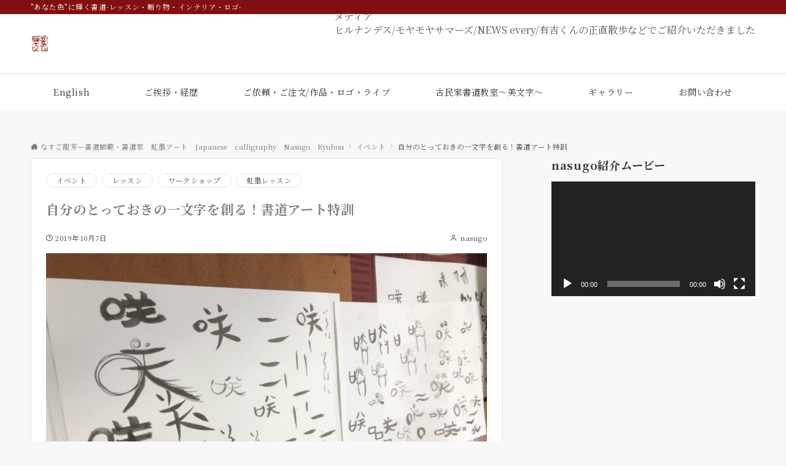

--- FILE ---
content_type: text/html; charset=UTF-8
request_url: https://nasugo-ryuhou.jp/2019/10/07/233/
body_size: 24005
content:
<!DOCTYPE html>
<html dir="ltr" lang="ja" prefix="og: https://ogp.me/ns#">
<head prefix="og: http://ogp.me/ns# fb: http://ogp.me/ns/fb# article: http://ogp.me/ns/article#">
<meta charset="UTF-8">
<meta name="viewport" content="width=device-width,initial-scale=1.0">
<meta name="description" content="生徒さん集まって我が家で特訓！笑 これまで伝えた引き出しから引っ張り出して 書きたい一文字について真剣に考えていただくワーク。 これだ！というスタイルを探すお手伝いをさせていただきました♪ 自分色の、思う存分ありのままの表現をされていたと思...">
<title>とっておきの字を創る | なすご龍芳ー書道師範・書道家 虹墨アート Japanese calligraphy Nasugo Ryuhou</title>

		<!-- All in One SEO 4.9.3 - aioseo.com -->
	<meta name="description" content="生徒さん集まって我が家で特訓！笑 これまで伝えた引き出しから引っ張り出して 書きたい一文字について真剣に考えて" />
	<meta name="robots" content="max-image-preview:large" />
	<meta name="author" content="nasugo"/>
	<meta name="google-site-verification" content="EUYDXCt1JKRDJjeMj90yNK9RMxJEoJuV1sZg52P8xro" />
	<meta name="keywords" content="特訓,自分だけの字,書道アート,虹墨アート," />
	<link rel="canonical" href="https://nasugo-ryuhou.jp/2019/10/07/233/" />
	<meta name="generator" content="All in One SEO (AIOSEO) 4.9.3" />
		<meta property="og:locale" content="ja_JP" />
		<meta property="og:site_name" content="なすご龍芳ー書道師範・書道家　虹墨アート　Japanese　calligraphy　Nasugo　Ryuhou | &quot;あなた色&quot;に輝く書道-レッスン・贈り物・インテリア・ロゴ-" />
		<meta property="og:type" content="article" />
		<meta property="og:title" content="とっておきの字を創る | なすご龍芳ー書道師範・書道家 虹墨アート Japanese calligraphy Nasugo Ryuhou" />
		<meta property="og:description" content="生徒さん集まって我が家で特訓！笑 これまで伝えた引き出しから引っ張り出して 書きたい一文字について真剣に考えて" />
		<meta property="og:url" content="https://nasugo-ryuhou.jp/2019/10/07/233/" />
		<meta property="og:image" content="https://nasugo-ryuhou.jp/wp-content/uploads/2025/03/IMG_7910.jpeg" />
		<meta property="og:image:secure_url" content="https://nasugo-ryuhou.jp/wp-content/uploads/2025/03/IMG_7910.jpeg" />
		<meta property="og:image:width" content="1280" />
		<meta property="og:image:height" content="1280" />
		<meta property="article:published_time" content="2019-10-06T15:04:35+00:00" />
		<meta property="article:modified_time" content="2020-05-21T00:56:19+00:00" />
		<meta property="article:publisher" content="https://www.facebook.com/share/1Y5UNnSWT5/?mibextid=wwXIfr" />
		<meta name="twitter:card" content="summary" />
		<meta name="twitter:title" content="とっておきの字を創る | なすご龍芳ー書道師範・書道家 虹墨アート Japanese calligraphy Nasugo Ryuhou" />
		<meta name="twitter:description" content="生徒さん集まって我が家で特訓！笑 これまで伝えた引き出しから引っ張り出して 書きたい一文字について真剣に考えて" />
		<meta name="twitter:image" content="https://nasugo-ryuhou.jp/wp-content/uploads/2025/03/IMG_7910.jpeg" />
		<script type="application/ld+json" class="aioseo-schema">
			{"@context":"https:\/\/schema.org","@graph":[{"@type":"Article","@id":"https:\/\/nasugo-ryuhou.jp\/2019\/10\/07\/233\/#article","name":"\u3068\u3063\u3066\u304a\u304d\u306e\u5b57\u3092\u5275\u308b | \u306a\u3059\u3054\u9f8d\u82b3\u30fc\u66f8\u9053\u5e2b\u7bc4\u30fb\u66f8\u9053\u5bb6 \u8679\u58a8\u30a2\u30fc\u30c8 Japanese calligraphy Nasugo Ryuhou","headline":"\u81ea\u5206\u306e\u3068\u3063\u3066\u304a\u304d\u306e\u4e00\u6587\u5b57\u3092\u5275\u308b\uff01\u66f8\u9053\u30a2\u30fc\u30c8\u7279\u8a13","author":{"@id":"https:\/\/nasugo-ryuhou.jp\/author\/nasugo\/#author"},"publisher":{"@id":"https:\/\/nasugo-ryuhou.jp\/#organization"},"image":{"@type":"ImageObject","url":"https:\/\/nasugo-ryuhou.jp\/wp-content\/uploads\/2019\/10\/5DD0D66F-F6D7-4F7B-AA63-C09FD7EBF086.png","width":2048,"height":1536},"datePublished":"2019-10-07T00:04:35+09:00","dateModified":"2020-05-21T09:56:19+09:00","inLanguage":"ja","mainEntityOfPage":{"@id":"https:\/\/nasugo-ryuhou.jp\/2019\/10\/07\/233\/#webpage"},"isPartOf":{"@id":"https:\/\/nasugo-ryuhou.jp\/2019\/10\/07\/233\/#webpage"},"articleSection":"\u30a4\u30d9\u30f3\u30c8, \u30ec\u30c3\u30b9\u30f3, \u30ef\u30fc\u30af\u30b7\u30e7\u30c3\u30d7, \u8679\u58a8\u30ec\u30c3\u30b9\u30f3, \u66f8\u9053\u30a2\u30fc\u30c8, \u7279\u8a13, \u81ea\u5206\u3060\u3051\u306e\u5b57, \u8679\u58a8\u30a2\u30fc\u30c8"},{"@type":"BreadcrumbList","@id":"https:\/\/nasugo-ryuhou.jp\/2019\/10\/07\/233\/#breadcrumblist","itemListElement":[{"@type":"ListItem","@id":"https:\/\/nasugo-ryuhou.jp#listItem","position":1,"name":"\u30db\u30fc\u30e0","item":"https:\/\/nasugo-ryuhou.jp","nextItem":{"@type":"ListItem","@id":"https:\/\/nasugo-ryuhou.jp\/category\/%e3%83%ac%e3%83%83%e3%82%b9%e3%83%b3\/#listItem","name":"\u30ec\u30c3\u30b9\u30f3"}},{"@type":"ListItem","@id":"https:\/\/nasugo-ryuhou.jp\/category\/%e3%83%ac%e3%83%83%e3%82%b9%e3%83%b3\/#listItem","position":2,"name":"\u30ec\u30c3\u30b9\u30f3","item":"https:\/\/nasugo-ryuhou.jp\/category\/%e3%83%ac%e3%83%83%e3%82%b9%e3%83%b3\/","nextItem":{"@type":"ListItem","@id":"https:\/\/nasugo-ryuhou.jp\/category\/%e3%83%ac%e3%83%83%e3%82%b9%e3%83%b3\/%e8%99%b9%e5%a2%a8%e3%83%ac%e3%83%83%e3%82%b9%e3%83%b3-%e3%83%ac%e3%83%83%e3%82%b9%e3%83%b3\/#listItem","name":"\u8679\u58a8\u30ec\u30c3\u30b9\u30f3"},"previousItem":{"@type":"ListItem","@id":"https:\/\/nasugo-ryuhou.jp#listItem","name":"\u30db\u30fc\u30e0"}},{"@type":"ListItem","@id":"https:\/\/nasugo-ryuhou.jp\/category\/%e3%83%ac%e3%83%83%e3%82%b9%e3%83%b3\/%e8%99%b9%e5%a2%a8%e3%83%ac%e3%83%83%e3%82%b9%e3%83%b3-%e3%83%ac%e3%83%83%e3%82%b9%e3%83%b3\/#listItem","position":3,"name":"\u8679\u58a8\u30ec\u30c3\u30b9\u30f3","item":"https:\/\/nasugo-ryuhou.jp\/category\/%e3%83%ac%e3%83%83%e3%82%b9%e3%83%b3\/%e8%99%b9%e5%a2%a8%e3%83%ac%e3%83%83%e3%82%b9%e3%83%b3-%e3%83%ac%e3%83%83%e3%82%b9%e3%83%b3\/","nextItem":{"@type":"ListItem","@id":"https:\/\/nasugo-ryuhou.jp\/2019\/10\/07\/233\/#listItem","name":"\u81ea\u5206\u306e\u3068\u3063\u3066\u304a\u304d\u306e\u4e00\u6587\u5b57\u3092\u5275\u308b\uff01\u66f8\u9053\u30a2\u30fc\u30c8\u7279\u8a13"},"previousItem":{"@type":"ListItem","@id":"https:\/\/nasugo-ryuhou.jp\/category\/%e3%83%ac%e3%83%83%e3%82%b9%e3%83%b3\/#listItem","name":"\u30ec\u30c3\u30b9\u30f3"}},{"@type":"ListItem","@id":"https:\/\/nasugo-ryuhou.jp\/2019\/10\/07\/233\/#listItem","position":4,"name":"\u81ea\u5206\u306e\u3068\u3063\u3066\u304a\u304d\u306e\u4e00\u6587\u5b57\u3092\u5275\u308b\uff01\u66f8\u9053\u30a2\u30fc\u30c8\u7279\u8a13","previousItem":{"@type":"ListItem","@id":"https:\/\/nasugo-ryuhou.jp\/category\/%e3%83%ac%e3%83%83%e3%82%b9%e3%83%b3\/%e8%99%b9%e5%a2%a8%e3%83%ac%e3%83%83%e3%82%b9%e3%83%b3-%e3%83%ac%e3%83%83%e3%82%b9%e3%83%b3\/#listItem","name":"\u8679\u58a8\u30ec\u30c3\u30b9\u30f3"}}]},{"@type":"Organization","@id":"https:\/\/nasugo-ryuhou.jp\/#organization","name":"Ryuhou Nasugo\u3000\u306a\u3059\u3054\u9f8d\u82b3\u30fc\u66f8\u9053\u5e2b\u7bc4\u30fb\u306b\u3058\u3059\u307f\u66f8\u30a2\u30fc\u30c8\u30bb\u30e9\u30d4\u30b9\u30c8","description":"Japanese calligraphy artist offering personalized gifts and lessons in Tokyo.","url":"https:\/\/nasugo-ryuhou.jp\/","logo":{"@type":"ImageObject","url":"https:\/\/nasugo-ryuhou.jp\/wp-content\/uploads\/2025\/03\/cropped-IMG_8136.jpg","@id":"https:\/\/nasugo-ryuhou.jp\/2019\/10\/07\/233\/#organizationLogo","width":512,"height":512},"image":{"@id":"https:\/\/nasugo-ryuhou.jp\/2019\/10\/07\/233\/#organizationLogo"},"sameAs":["https:\/\/www.facebook.com\/share\/1Y5UNnSWT5\/?mibextid=wwXIfr","https:\/\/www.instagram.com\/nasugo.shodo?igsh=c3I5azB4MXBpeTc&utm_source=qr","https:\/\/youtube.com\/@ryuhou_kanji_art?si=Bf421lD7-sSXgeoK"]},{"@type":"Person","@id":"https:\/\/nasugo-ryuhou.jp\/author\/nasugo\/#author","url":"https:\/\/nasugo-ryuhou.jp\/author\/nasugo\/","name":"nasugo","image":{"@type":"ImageObject","@id":"https:\/\/nasugo-ryuhou.jp\/2019\/10\/07\/233\/#authorImage","url":"https:\/\/secure.gravatar.com\/avatar\/271e67cf18a59824221943cfd31300dd?s=96&d=blank&r=g","width":96,"height":96,"caption":"nasugo"}},{"@type":"WebPage","@id":"https:\/\/nasugo-ryuhou.jp\/2019\/10\/07\/233\/#webpage","url":"https:\/\/nasugo-ryuhou.jp\/2019\/10\/07\/233\/","name":"\u3068\u3063\u3066\u304a\u304d\u306e\u5b57\u3092\u5275\u308b | \u306a\u3059\u3054\u9f8d\u82b3\u30fc\u66f8\u9053\u5e2b\u7bc4\u30fb\u66f8\u9053\u5bb6 \u8679\u58a8\u30a2\u30fc\u30c8 Japanese calligraphy Nasugo Ryuhou","description":"\u751f\u5f92\u3055\u3093\u96c6\u307e\u3063\u3066\u6211\u304c\u5bb6\u3067\u7279\u8a13\uff01\u7b11 \u3053\u308c\u307e\u3067\u4f1d\u3048\u305f\u5f15\u304d\u51fa\u3057\u304b\u3089\u5f15\u3063\u5f35\u308a\u51fa\u3057\u3066 \u66f8\u304d\u305f\u3044\u4e00\u6587\u5b57\u306b\u3064\u3044\u3066\u771f\u5263\u306b\u8003\u3048\u3066","inLanguage":"ja","isPartOf":{"@id":"https:\/\/nasugo-ryuhou.jp\/#website"},"breadcrumb":{"@id":"https:\/\/nasugo-ryuhou.jp\/2019\/10\/07\/233\/#breadcrumblist"},"author":{"@id":"https:\/\/nasugo-ryuhou.jp\/author\/nasugo\/#author"},"creator":{"@id":"https:\/\/nasugo-ryuhou.jp\/author\/nasugo\/#author"},"image":{"@type":"ImageObject","url":"https:\/\/nasugo-ryuhou.jp\/wp-content\/uploads\/2019\/10\/5DD0D66F-F6D7-4F7B-AA63-C09FD7EBF086.png","@id":"https:\/\/nasugo-ryuhou.jp\/2019\/10\/07\/233\/#mainImage","width":2048,"height":1536},"primaryImageOfPage":{"@id":"https:\/\/nasugo-ryuhou.jp\/2019\/10\/07\/233\/#mainImage"},"datePublished":"2019-10-07T00:04:35+09:00","dateModified":"2020-05-21T09:56:19+09:00"},{"@type":"WebSite","@id":"https:\/\/nasugo-ryuhou.jp\/#website","url":"https:\/\/nasugo-ryuhou.jp\/","name":"\u66f8\u9053\u5bb6 \u306a\u3059\u3054\u9f8d\u82b3\uff5c\u8679\u58a8\u8a18\u5ff5\u82b1\u30a2\u30fc\u30c8","alternateName":"Ryuhou Nasugo Calligraphy","description":"\"\u3042\u306a\u305f\u8272\"\u306b\u8f1d\u304f\u66f8\u9053-\u30ec\u30c3\u30b9\u30f3\u30fb\u8d08\u308a\u7269\u30fb\u30a4\u30f3\u30c6\u30ea\u30a2\u30fb\u30ed\u30b4-","inLanguage":"ja","publisher":{"@id":"https:\/\/nasugo-ryuhou.jp\/#organization"}}]}
		</script>
		<!-- All in One SEO -->

<link rel="alternate" type="application/rss+xml" title="なすご龍芳ー書道師範・書道家　虹墨アート　Japanese　calligraphy　Nasugo　Ryuhou &raquo; フィード" href="https://nasugo-ryuhou.jp/feed/" />
<style id="emanon-business-style-inline-css">.l-content.section-inner {width:calc(100% - 32px);z-index:101;}@media screen and (min-width:1200px) {.l-content.section-inner {width:var(--ema-one-col-content-width-front-page);}}.section-wrapper {display:flex;flex-wrap:wrap;}@media screen and (min-width:768px) {.section-wrapper {width:calc(100% + 32px);}}.section-cta {margin-top:40px;text-align:center;}.section-btn {min-width:50%;}@media screen and (min-width:768px) {.section-btn {min-width:20%;}}.home.page-template-front-page .article,.home.page-template-front-page-content-post .article {border:none;background-color:inherit;}.eb-front-top-widget-section .alignfull, .eb-front-bottom-widget-section .alignfull {position:relative;left:calc(50% - 50vw);width:100vw;max-width:100vw;}.eb-front-top-widget-section .alignwide,.eb-front-bottom-widget-section .alignwide {position:relative;max-width:100vw;}@media screen and (min-width:768px) {.eb-front-top-widget-section .alignwide,.eb-front-bottom-widget-section .alignwide {left:calc(50% - 380px);width:760px;}}@media screen and (min-width:960px) {.eb-front-top-widget-section .alignwide,.eb-front-bottom-widget-section .alignwide {left:calc(50% - 480px);width:960px;}}@media screen and (min-width:1200px) {.eb-front-top-widget-section .alignwide,.eb-front-bottom-widget-section .alignwide {left:calc(50% - 560px);width:1120px;}}.is-separator-triangle {margin-bottom:56px;}.is-separator-triangle_center {margin-bottom:32px;}@media screen and (min-width:768px) {.is-separator-triangle {margin-bottom:72px;}.is-separator-triangle_center {margin-bottom:40px;}}.eb-sales-section {position:relative;text-align:center;background-color:#ffffff;}.eb-sales-section .separator-section-arch,.eb-sales-section .separator-section-wave,.eb-sales-section .separator-section-double-wave,.eb-sales-section .separator-section-two-wave,.eb-sales-section .separator-section-tilt-right,.eb-sales-section .separator-section-tilt-left,.eb-sales-section .separator-section-triangle,.eb-sales-section .separator-section-triangle-center {fill:#eeeff0;}.sales-header .section-title {color:#332f2f;}.sales-header .section-title::before {color:#000c15;}.sales-header .section-description {color:#303030;}.sales-section-col {width:100%;box-sizing:border-box;}@media screen and (min-width:768px) {.sales-section-col {margin-right:48px;width:calc(50% - 48px);}}.sales-content-image {width:100%;border-radius:var(--ema-border-radius-4);}.sales-content-description {margin-top:16px;color:#303030;}.sales-section-cta {margin-top:16px;text-align:center;}.btn.sales-section-btn a {background-color:#9b8d77;font-size:var(--ema-font-size-s1);color:#fff;}.sales-box-list {padding-bottom:32px;}.sales-box-list:nth-child(3) {padding-bottom:0;}.sales-box-header {position:relative;display:flex;margin-bottom:8px;line-height:1.5;}.sales-box-header i {margin-left:0;margin-right:6px;line-height:1.5;vertical-align:bottom;font-size:var(--ema-font-size-l2 );color:#30212e;transition:0.2s ease-in-out;}.sales-box-header__title {text-align:left;font-size:var(--ema-font-size-l2 );color:#303030;transition:0.2s ease-in-out;}@media screen and (max-width:599px) {.sales-box-header__title.is-text-align-center {text-align:center;}}.sales-box-list .has-link .sales-box-header:hover i {transform:scale(1.1);}.sales-box-list .has-link .sales-box-header:hover .sales-box-header__title{color:#30212e;}.sales-box-detail {color:#303030;}.sales-box-detail p {text-align:justify;}#sales-section-video {width:100%;border-radius:var(--ema-border-radius-4);}.sales-section-video-wrap {position:relative;}.sales-section-video-btn {content:"";position:absolute;top:0;left:0;right:0;bottom:40px;cursor:pointer;}@media screen and (max-width:767px) {.sales-section-box {margin-top:32px;}}.eb-sales-section .section-header.is-style-title-underline .section-title::after {background:#e2e5e8;}.eb-sales-section .section-header.is-style-title-underline-dot .section-title::after {background-image:radial-gradient(#e2e5e8 30%, transparent 30%);}.eb-sales-section .section-header.is-style-title-underline-shadedlin .section-title::after {background-image:repeating-linear-gradient(45deg, #e2e5e8 0, #e2e5e8 1px, transparent 0, transparent 50%),repeating-linear-gradient(135deg, #e2e5e8, #e2e5e8 1px, transparent 0, transparent 50%);}.eb-sales-section .section-header.is-style-title-border-vertical-up::before {background:#e2e5e8;}.eb-sales-section .section-header.is-style-title-border-vertical-down::after {background:#e2e5e8;}.eb-sales-section .section-inner { padding-top:var(--sales-section-padding-top-sp); padding-bottom:var(--sales-section-padding-bottom-sp);}@media screen and ( min-width:768px ) {.eb-sales-section .section-inner { padding-top:var(--sales-section-padding-top-tablet); padding-bottom:var(--sales-section-padding-bottom-tablet); }}@media screen and ( min-width:960px ) {.eb-sales-section .section-inner { padding-top:var(--sales-section-padding-top-pc); padding-bottom:var(--sales-section-padding-bottom-pc); }}.eb-front-cta-section {padding-top:var(--front-cta-section-padding-top-sp);padding-bottom:var(--front-cta-section-padding-bottom-sp);background-color:#161410;overflow:hidden; }@media screen and ( min-width:768px ) { .eb-front-cta-section {padding-top:var(--front-cta-section-padding-top-tablet);padding-bottom:var(--front-cta-section-padding-bottom-tablet);}}@media screen and ( min-width:960px ) {.eb-front-cta-section {padding-top:var(--front-cta-section-padding-top-pc);padding-bottom:var(--front-cta-section-padding-bottom-pc);}}.front-cta {display:flex;justify-content:center;flex-direction:column;}.front-cta:not( .is-border_separate) {column-gap:32px;}@media screen and ( min-width:600px ) {.front-cta {flex-direction:row;}}.front-cta__inner {position:relative;width:100%;}.front-cta__header {margin-bottom:16px;}.front-cta__description {color:#ffffff;}.front-cta__header-title {margin-bottom:16px;font-size:var(--ema-font-size-l2);color:#ffffff;}.front-cta__header-title i {margin-right:6px;font-size:var(--ema-font-size-l2);font-weight:normal;color:#ffffff;}@media screen and ( min-width:768px ) {.front-cta__header-title,.front-cta__header i {font-size:var(--ema-font-size-l3);}}.front-cta__tell {margin-top:16px;font-size:var(--ema-font-size-l3);font-weight:bold;}.front-cta__tell a,.front-cta__tell a:hover {color:#ffffff;}.front-cta__business-hours {font-size:var(--ema-font-size-s1);color:#ffffff;}.front-cta__mail-btn {position:relative;width:80%;}@media screen and (min-width:768px) {.front-cta__mail-btn {position:relative;width:60%;}}.front-cta__btn {margin-top:24px;text-align:center;}.btn.front-cta__mail-btn a {background-color:#9b8d77;color:#ffffff;}.btn.front-cta__mail-btn a:hover {background-color:#9b8d77;color:#ffffff;}.front-cta__mail-btn-microcopy {margin-top:8px;text-align:center;font-size:var(--ema-font-size-s1);color:#ffffff;}[class*="front-cta__col"] {display:flex;flex-direction:column;justify-content:center;text-align:center;background-color:#161410;}.is-border_box [class*="front-cta__col"] {border:1px solid #e2e5e8;border-radius:var(--ema-border-radius-4);}.is-border_separate .front-cta__col-right {border-top:1px solid #e2e5e8;}@media screen and ( min-width:600px ) {.is-border_separate .front-cta__col-right{border-top:none;border-left:1px solid #e2e5e8;}}@media screen and (max-width:599px) {.is-border_box [class*="front-cta__col"] {padding:16px;}.is-border_separate [class*="front-cta__col"] {padding-top:32px;padding-bottom:32px;}.is-border_none .front-cta__col-right,.is-border_box .front-cta__col-right {margin-top:32px;}}@media screen and ( min-width:600px ) {.front-cta__col {padding:32px;width:760px;}.front-cta__col-left,.front-cta__col-right {padding:32px;width:50%;}}.eb-info-section {position:relative;background-color:#f8f8f8;}.eb-info-section .separator-section-arch,.eb-info-section .separator-section-wave,.eb-info-section .separator-section-double-wave,.eb-info-section .separator-section-two-wave,.eb-info-section .separator-section-tilt-right,.eb-info-section .separator-section-tilt-left,.eb-info-section .separator-section-triangle,.eb-info-section .separator-section-triangle-center {fill:#eeeff0;}@media screen and ( min-width:768px ) {.eb-info-section .is-two-col {display:flex}.eb-info-section .is-two-col .section-header {flex-basis:350px;}.eb-info-section .is-two-col .info-content {flex-basis:738px;margin-left:32px;}.eb-info-section .is-two-col .section-cta {text-align:right;}.eb-info-section .section-title.is-text-align-center-left::after {margin:unset;}}.info-header {text-align:center;}.info-header .section-title {color:#000c15;}.info-header .section-title::before {color:#303030 ;}.info-header .section-description {color:#303030 ;}.info-list__item {position:relative;}.info-list__item:not(:first-child) {margin-top:16px;}.info-list__link {position:relative;display:flex;text-decoration:none;line-height:1.6;font-size:var(--ema-font-size-m);color:#303030 ;transition:0.4s ease-in-out;}.info-list__link:hover {color:#c6aa5b;}.info-list-meta {display:flex;margin-right:12px;padding-right:12px;border-right:solid 1px #e5e7e8;flex-direction:column;align-items:center;justify-content:center;}.info-list-cat-name {min-width:110px;max-width:110px;padding:2px;border-radius:30px;text-align:center;line-height:1.2;background-color:#161410;font-size:var(--ema-font-size-s2);color:#ffffff;}.info-list-time {font-size:var(--ema-font-size-s2);color:#303030;}@keyframes arrowRight {50% {right:8px;opacity:1;}100% {right:0;opacity:0;}}.info-list__item::after {position:absolute;content:"\f054";top:50%;right:12px;transform:translateY(-50%);font-family:"FontAwesome";color:#303030 ;font-size:var(--ema-font-size-s3);opacity:0;}.info-list__item:hover::after {animation:arrowRight 1.4s infinite;color:#c6aa5b;}.info-list__title {display:block;color:#303030 ;}.btn.info-section-btn a {background-color:#9b8d77;font-size:var(--ema-font-size-s1);color:#ffffff;}.eb-info-section .section-header.is-style-title-underline .section-title::after {background:#e2e5e8;}.eb-info-section .section-header.is-style-title-underline-dot .section-title::after {background-image:radial-gradient(#e2e5e8 30%, transparent 30%);}.eb-info-section .section-header.is-style-title-underline-shadedlin .section-title::after {background-image:repeating-linear-gradient(45deg, #e2e5e8 0, #e2e5e8 1px, transparent 0, transparent 50%),repeating-linear-gradient(135deg, #e2e5e8, #e2e5e8 1px, transparent 0, transparent 50%);}.eb-info-section .section-header.is-style-title-border-vertical-up::before {background:#e2e5e8;}.eb-infoe-section .section-header.is-style-title-border-vertical-down::after {background:#e2e5e8;}.eb-info-section .section-inner { padding-top:var(--info-section-padding-top-sp); padding-bottom:var(--info-section-padding-bottom-sp);}@media screen and ( min-width:768px ) {.eb-info-section .section-inner { padding-top:var(--info-section-padding-top-tablet); padding-bottom:var(--info-section-padding-bottom-tablet); }}@media screen and ( min-width:960px ) {.eb-info-section .section-inner { padding-top:var(--info-section-padding-top-pc); padding-bottom:var(--info-section-padding-bottom-pc); }}.eb-contactfrom-section {position:relative;background-color:#f4f4f4;}.eb-contactfrom-section .separator-section-arch,.eb-contactfrom-section .separator-section-wave,.eb-contactfrom-section .separator-section-double-wave,.eb-contactfrom-section .separator-section-two-wave,.eb-contactfrom-section .separator-section-tilt-right,.eb-contactfrom-section .separator-section-tilt-left,.eb-contactfrom-section .separator-section-triangle,.eb-contactfrom-section .separator-section-triangle-center {fill:#eeeff0;}.eb-contactfrom-section.has-background-image {background-image:url();}.contactfrom-header {text-align:center;}.contactfrom-header .section-title {color:#000c15;}.contactfrom-header .section-title::before {color:#000c15;}.contactfrom-header .section-description {color:#303030;}.contactfrom-content .wpcf7 {margin:32px auto;padding:32px 16px;background-color:#fff;border-radius:var(--ema-border-radius-4);}.contactfrom-content input[type="text"],.contactfrom-content input[type="email"],.contactfrom-content input[type="url"],.contactfrom-content input[type="password"],.contactfrom-content input[type="search"],.contactfrom-content input[type="number"],.contactfrom-content input[type="tel"],.contactfrom-content input[type="range"],.contactfrom-content input[type="color"],.contactfrom-content input[type="time"],.contactfrom-content input[type="date"],.contactfrom-content input[type="datetime"],.contactfrom-content input[type="datetime-local"],.contactfrom-content input[type="week"],.contactfrom-content input[type="month"],.contactfrom-content select,.contactfrom-content textarea {margin:8px 0 16px 0;width:100%;background-color:#f8f8f8;}.contactfrom-content input[type="submit"] {background-color:#9b8d77;color:#ffffff;}.btn.contactfrom-content-btn a {background-color:#9b8d77;color:#ffffff;}.btn.contactfrom-content-btn a:hover {background-color:rgba(0,0,0,0.2);color:#ffffff;box-shadow:0px 1px 0px 0px rgba(0,0,0,0.2);}.contactfrom-content-btn-microcopy {margin-top:8px;color:#303030;}.contactfrom-content input[type=submit]:hover {background-color:rgba(0,0,0,0.2);color:#ffffff;box-shadow:0px 1px 0px 0px rgba(0,0,0,0.2);}.contactfrom-content .wpcf7-response-output {margin:0 auto;margin-top:32px;width:95%;}@media screen and ( min-width:768px ) {.contactfrom-content .wpcf7 {padding:32px;width:70%;}}.eb-contactfrom-section .section-header.is-style-title-underline .section-title::after {background:#e2e5e8;}.eb-contactfrom-section .section-header.is-style-title-underline-dot .section-title::after {background-image:radial-gradient(#e2e5e8 30%, transparent 30%);}.eb-contactfrom-section .section-header.is-style-title-underline-shadedlin .section-title::after {background-image:repeating-linear-gradient(45deg, #e2e5e8 0, #e2e5e8 1px, transparent 0, transparent 50%),repeating-linear-gradient(135deg, #e2e5e8, #e2e5e8 1px, transparent 0, transparent 50%);}.eb-contactfrom-section .section-header.is-style-title-border-vertical-up::before {background:#e2e5e8;}.eb-contactfrom-section .section-header.is-style-title-border-vertical-down::after {background:#e2e5e8;}.eb-contactfrom-section .section-inner { padding-top:var(--contactfrom-section-padding-top-sp); padding-bottom:var(--contactfrom-section-padding-bottom-sp);}@media screen and ( min-width:768px ) {.eb-contactfrom-section .section-inner { padding-top:var(--contactfrom-section-padding-top-tablet); padding-bottom:var(--contactfrom-section-padding-bottom-tablet); }}@media screen and ( min-width:960px ) {.eb-contactfrom-section .section-inner { padding-top:var(--contactfrom-section-padding-top-pc); padding-bottom:var(--contactfrom-section-padding-bottom-pc); }}.eb-page-content-section {position:relative;background-color:#ffffff;}.eb-page-content-section .separator-section-arch,.eb-page-content-section .separator-section-wave,.eb-page-content-section .separator-section-double-wave,.eb-page-content-section .separator-section-two-wave,.eb-page-content-section .separator-section-tilt-right,.eb-page-content-section .separator-section-tilt-left,.eb-page-content-section .separator-section-triangle,.eb-page-content-section .separator-section-triangle-center {fill:#eeeff0;}.eb-page-content-section .article-body {padding-top:0;}.page-template:not(.paged) .eb-page-content-section .eb-entry-section {margin-top:62px;}.eb-page-content-section .section-inner { padding-top:var(--page-content-section-padding-top-sp); padding-bottom:var(--page-content-section-padding-bottom-sp);}@media screen and ( min-width:768px ) {.eb-page-content-section .section-inner { padding-top:var(--page-content-section-padding-top-tablet); padding-bottom:var(--page-content-section-padding-bottom-tablet); }}@media screen and ( min-width:960px ) {.eb-page-content-section .section-inner { padding-top:var(--page-content-section-padding-top-pc); padding-bottom:var(--page-content-section-padding-bottom-pc); }}</style>
<link rel='stylesheet' id='noto-serif-jp-css' href='https://fonts.googleapis.com/css2?family=Noto+Serif+JP:wght@400;700&display=swap'>		<!-- This site uses the Google Analytics by MonsterInsights plugin v9.11.1 - Using Analytics tracking - https://www.monsterinsights.com/ -->
		<!-- Note: MonsterInsights is not currently configured on this site. The site owner needs to authenticate with Google Analytics in the MonsterInsights settings panel. -->
					<!-- No tracking code set -->
				<!-- / Google Analytics by MonsterInsights -->
		<link rel='stylesheet' id='validate-engine-css-css' href='https://nasugo-ryuhou.jp/wp-content/plugins/wysija-newsletters/css/validationEngine.jquery.css?ver=2.14' media='all' />
<link rel='stylesheet' id='sbi_styles-css' href='https://nasugo-ryuhou.jp/wp-content/plugins/instagram-feed/css/sbi-styles.min.css?ver=6.8.0' media='all' />
<style id='wp-block-library-inline-css'>
:root{--wp-admin-theme-color:#007cba;--wp-admin-theme-color--rgb:0,124,186;--wp-admin-theme-color-darker-10:#006ba1;--wp-admin-theme-color-darker-10--rgb:0,107,161;--wp-admin-theme-color-darker-20:#005a87;--wp-admin-theme-color-darker-20--rgb:0,90,135;--wp-admin-border-width-focus:2px;--wp-block-synced-color:#7a00df;--wp-block-synced-color--rgb:122,0,223}@media (min-resolution:192dpi){:root{--wp-admin-border-width-focus:1.5px}}.wp-element-button{cursor:pointer}:root{--wp--preset--font-size--normal:16px;--wp--preset--font-size--huge:42px}:root .has-very-light-gray-background-color{background-color:#eee}:root .has-very-dark-gray-background-color{background-color:#313131}:root .has-very-light-gray-color{color:#eee}:root .has-very-dark-gray-color{color:#313131}:root .has-vivid-green-cyan-to-vivid-cyan-blue-gradient-background{background:linear-gradient(135deg,#00d084,#0693e3)}:root .has-purple-crush-gradient-background{background:linear-gradient(135deg,#34e2e4,#4721fb 50%,#ab1dfe)}:root .has-hazy-dawn-gradient-background{background:linear-gradient(135deg,#faaca8,#dad0ec)}:root .has-subdued-olive-gradient-background{background:linear-gradient(135deg,#fafae1,#67a671)}:root .has-atomic-cream-gradient-background{background:linear-gradient(135deg,#fdd79a,#004a59)}:root .has-nightshade-gradient-background{background:linear-gradient(135deg,#330968,#31cdcf)}:root .has-midnight-gradient-background{background:linear-gradient(135deg,#020381,#2874fc)}.has-regular-font-size{font-size:1em}.has-larger-font-size{font-size:2.625em}.has-normal-font-size{font-size:var(--wp--preset--font-size--normal)}.has-huge-font-size{font-size:var(--wp--preset--font-size--huge)}.has-text-align-center{text-align:center}.has-text-align-left{text-align:left}.has-text-align-right{text-align:right}#end-resizable-editor-section{display:none}.aligncenter{clear:both}.items-justified-left{justify-content:flex-start}.items-justified-center{justify-content:center}.items-justified-right{justify-content:flex-end}.items-justified-space-between{justify-content:space-between}.screen-reader-text{clip:rect(1px,1px,1px,1px);word-wrap:normal!important;border:0;-webkit-clip-path:inset(50%);clip-path:inset(50%);height:1px;margin:-1px;overflow:hidden;padding:0;position:absolute;width:1px}.screen-reader-text:focus{clip:auto!important;background-color:#ddd;-webkit-clip-path:none;clip-path:none;color:#444;display:block;font-size:1em;height:auto;left:5px;line-height:normal;padding:15px 23px 14px;text-decoration:none;top:5px;width:auto;z-index:100000}html :where(.has-border-color){border-style:solid}html :where([style*=border-top-color]){border-top-style:solid}html :where([style*=border-right-color]){border-right-style:solid}html :where([style*=border-bottom-color]){border-bottom-style:solid}html :where([style*=border-left-color]){border-left-style:solid}html :where([style*=border-width]){border-style:solid}html :where([style*=border-top-width]){border-top-style:solid}html :where([style*=border-right-width]){border-right-style:solid}html :where([style*=border-bottom-width]){border-bottom-style:solid}html :where([style*=border-left-width]){border-left-style:solid}html :where(img[class*=wp-image-]){height:auto;max-width:100%}:where(figure){margin:0 0 1em}html :where(.is-position-sticky){--wp-admin--admin-bar--position-offset:var(--wp-admin--admin-bar--height,0px)}@media screen and (max-width:600px){html :where(.is-position-sticky){--wp-admin--admin-bar--position-offset:0px}}
</style>
<link rel='stylesheet' id='emanon-style-parent-css' href='https://nasugo-ryuhou.jp/wp-content/themes/emanon-pro/style.css?ver=3.4.1' media='all' />
<link rel='stylesheet' id='emanon-style-css' href='https://nasugo-ryuhou.jp/wp-content/themes/emanon-business/style.css?ver=3.4.1' media='all' />
<link rel='stylesheet' id='emanon-animate-css' href='https://nasugo-ryuhou.jp/wp-content/themes/emanon-pro/assets/css/animate.min.css?ver=3.4.1' media='all' />
<script src="https://nasugo-ryuhou.jp/wp-includes/js/jquery/jquery.min.js?ver=3.7.1" id="jquery-js"></script>
<link rel="https://api.w.org/" href="https://nasugo-ryuhou.jp/wp-json/" /><link rel="alternate" type="application/json" href="https://nasugo-ryuhou.jp/wp-json/wp/v2/posts/782" /><link rel="EditURI" type="application/rsd+xml" title="RSD" href="https://nasugo-ryuhou.jp/xmlrpc.php?rsd" />
<link rel='shortlink' href='https://nasugo-ryuhou.jp/?p=782' />
<link rel="alternate" type="application/json+oembed" href="https://nasugo-ryuhou.jp/wp-json/oembed/1.0/embed?url=https%3A%2F%2Fnasugo-ryuhou.jp%2F2019%2F10%2F07%2F233%2F" />
<link rel="alternate" type="text/xml+oembed" href="https://nasugo-ryuhou.jp/wp-json/oembed/1.0/embed?url=https%3A%2F%2Fnasugo-ryuhou.jp%2F2019%2F10%2F07%2F233%2F&#038;format=xml" />
	<link rel="preconnect" href="https://fonts.googleapis.com">
	<link rel="preconnect" href="https://fonts.gstatic.com">
	<style id="emanon-pro-style-inline-css">:root {--ema-body-font-family:"Noto Serif JP", serif;}:root {--ema-font-size-base:1rem;--ema-font-size-l6:calc(1rem * 8 / 2);--ema-font-size-l5:calc(1rem * 8 / 3);--ema-font-size-l4:calc(1rem * 8 / 4);--ema-font-size-l3:calc(1rem * 8 / 5);--ema-font-size-l2:calc(1rem * 8 / 6);--ema-font-size-l1:calc(1rem * 8 / 7);--ema-font-size-m:calc(1rem * 8 / 8);--ema-font-size-s1:calc(1rem * 8 / 9);--ema-font-size-s2:calc(1rem * 8 / 10);--ema-font-size-s3:calc(1rem * 8 / 11);--ema-font-size-s4:calc(1rem * 8 / 12);}:root {--ema-one-col-content-width-front-page:1180px;--ema-one-col-content-width-post:1180px;--ema-one-col-content-width-page:1180px;--ema-one-col-content-width-blog-page:1180px;--ema-one-col-content-width-archive:1180px;--ema-one-col-content-width-search:1180px;--ema-one-col-content-width-not-found:1180px;--ema-sidebar-width:332px;}:root {--ema-main-color:#161616;--ema-text_color:#303030;--ema-sub-color:#cccccc;--ema-link-color:#777;--ema-link-hover:#aaa;}:root {--ema-btn-corner:25px;--ema-btn-background-color:#a87366;--ema-btn-text-color:#ffffff;}:root {--ema-header-area-height:96px;--ema-header-area-height-sp:60px;--ema-tagline-font-size:12px;--ema-sitename-font-size-pc:40px;--ema-sitename-font-size-sp:40px;--ema-logo-height-pc:30px;--ema-logo-height-sp:30px;}:root {--ema-tagline-background-color:#820f0f;--ema-tagline-text-color:#ffffff;--ema-header-background-color:#ffffff;--ema-site-title-color:#303030;--ema-header-border-bottom-color:#e6e6e6;}:root {--ema-header-menu-color:#303030;--ema-header-menu-overlay-color:#ffffff;--ema-header-menu-hover:#b5b5b5;--ema-header-menu-current:#b5b5b5;--ema-header-menu-background-color:#ffffff;--ema-header-menu-separate:#b5b5b5;--ema-header-menu-bottom-color:#e6e6e6;--ema-header-sub-menu-background-color:#161410;--ema-header-sub-menu-color:#ffffff;--ema-mega-menu-hierarchical-title-color:#ffffff;--ema-mega-menu-hierarchical-sub-title-color:#ffffff;}:root {--ema-mb-menu-scroll-background-color:#161410;--ema-mb-menu-scroll-item-color:#ffffff;--ema-mb-menu-scroll-arrow-icon-color:#ffffff;}:root {--ema-tracking-red:255;--ema-tracking-green:255;--ema-tracking-blue:255;--ema-tracking-opacity:1;--ema-tracking-header-site-name-font-size:10px;--ema-tracking-header-site-logo-height:40px;--ema-tracking-menu-color:#303030;--ema-tracking-menu-hover:#b5b5b5;--ema-tracking-menu-current:#b5b5b5;--ema-tracking-menu-bottom-color:#e6e6e6;--ema-tracking-sub-menu-background-color:#161410;--ema-tracking-sub-menu-color:#ffffff;}:root {--ema-hamburger-menu-background-color:#e6e6e6;--ema-hamburger-menu-text-color:#303030;--ema-hamburger-menu-color:#9b8d77;}:root {--ema-header-cta-tel-font-size:24px;--ema-header-cta-tel-icon:#c6c6c6;--ema-header-cta-btn-icon:#b5b5b5;--ema-header-cta-tel:#303030;--ema-header-cta-text:#303030;--ema-header-cta-btn-bg:#cc305a;--ema-header-cta-btn-text:#ffffff;--ema-header-cta-btn-bg-hover:#37db9b;--ema-header-cta-btn-text-hover:#ffffff;}:root {--ema-header-info-text-color:#303030;--ema-header-info-background-color:#e2e5e8;--ema-header-info-text-hover-color:#ffffff;--ema-header-info-background-hover-color:#bcc3ca;}:root {--ema-article-body-background-color:#ffffff;--ema-cat-title-counter-background-color:#161616;--ema-cat-title-counter-color:#ffffff}:root {--ema-footer-top-background-color:#323638;--ema-footer-sns-follow-color:#b5b5b5;--ema-footer-background-color:#232323;--ema-footer-text-color:#b5b5b5;--ema-footer-link-hover:#ffffff;}:root {--ema-footer-fixed-menu-background-color:#ffffff;--ema-footer-fixed-menu-text-color:#303030;--ema-footer-fixed-menu-background-opacity:1;}:root {--ema-article-profile-text-color:#333333;--ema-article-profile-background-color:#ffffff;}:root {--ema-sidebar-background-color:#ffffff;--ema-sidebar-heading-text-color:#303030;--ema-sidebar-heading-background-color:#161410;--ema-sidebar-text-color:#303030;}:root {--ema-tab-btn-background-color:#9b8d77;--ema-tab-btn-text-color:#ffffff;--ema-tab-background-color:#f1f1f1;--ema-tab-active-color:#e2e5e8;--ema-tab-text-color:#303030;}:root {--ema-sns-follow-title-color:#ffffff;--ema-sns-follow-border-color:#e5e7e8;--ema-sns-follow-background-color:#000000;--ema-sns-follow-background-color-opacity:0.25;}:root {--ema-border-radius-0:0;--ema-border-radius-3:3px;--ema-border-radius-4:4px;--ema-border-radius-8:8px;--ema-border-radius-10:10px;--ema-border-radius-20:20px;--ema-border-radius-25:25px;}:root {--ema-ad-label-icon-color:#303030;--ema-ad-label-text-color:#303030;--ema-ad-label-background-color:#ffffff;--ema-ad-label-border-color:#e5e7e8;}html, body, h1, h2, h3, h4, ul, ol, dl, li, dt, dd, p, div, span, img, a, table, tr, th, td {margin:0;padding:0;font-size:100%;vertical-align:baseline;box-sizing:border-box;}html {font-size:var(--ema-font-size-base);overflow-y:scroll;}article,aside,details,figcaption,figure,footer,header,hgroup,menu,nav,section {display:block;}ol,ul {list-style:none;}blockquote, q {quotes:none;}blockquote::before, blockquote::after,q::before, q::after {content:"";content:none;}a {margin:0;padding:0;font-size:100%;vertical-align:baseline;background:transparent;}address, cite {font-style:italic;}em {font-weight:bold;}code, kbd, var, pre {font-family:monospace, serif;}kbd {padding:2px 8px;background-color:#303030;border-radius:var(--ema-border-radius-4);box-shadow:inset 0 -1px 0 rgb(0 0 0 / .25);color:#ffffff;}pre {white-space:pre-wrap;line-height:1.8;font-size:var( --ema-font-size-s1 );}sub, sup {position:relative;font-size:75%;line-height:0;vertical-align:baseline;}sup {top:-0.5em;}sub {bottom:-0.25em;}del {text-decoration:line-through;}abbr[title], dfn[title] {border-bottom:dotted 1px;cursor:help;}table {border-collapse:collapse;border-spacing:0;width:100%;}hr {height:1px;margin:0;padding:0;border:0;background-color:#e5e7e8;}embed, iframe, img, object {max-width:100%;}.wp-embedded-content {width:100%;}img {height:auto;max-width:100%;vertical-align:middle;border-style:none;}summary {position:relative;cursor:pointer;list-style-type:none;transition:all 0.2s ease 0s;}summary::-webkit-details-marker {display:none;}*, *::after,*::before {-webkit-box-sizing:border-box;box-sizing:border-box;}:root :where(a:where(:not(.wp-element-button))) {text-decoration:none;}@font-face {font-family:"icomoon";src:url("https://nasugo-ryuhou.jp/wp-content/themes/emanon-pro/assets/fonts/icomoon/fonts/icomoon.eot?p9g7r6");src:url("https://nasugo-ryuhou.jp/wp-content/themes/emanon-pro/assets/fonts/icomoon/fonts/icomoon.eot?p9g7r6#iefix") format("embedded-opentype"),url("https://nasugo-ryuhou.jp/wp-content/themes/emanon-pro/assets/fonts/icomoon/fonts/icomoon.woff?p9g7r6") format("woff"),url("https://nasugo-ryuhou.jp/wp-content/themes/emanon-pro/assets/fonts/icomoon/fonts/icomoon.ttf?p9g7r6") format("truetype"),url("https://nasugo-ryuhou.jp/wp-content/themes/emanon-pro/assets/fonts/icomoon/fonts/icomoon.svg?p9g7r6#icomoon") format("svg");font-weight:normal;font-style:normal;font-display:swap;}@font-face {font-family:"FontAwesome";src:url("https://nasugo-ryuhou.jp/wp-content/themes/emanon-pro/assets/fonts/fontawesome/fontawesome-webfont.eot?v=4.7.0");src:url("https://nasugo-ryuhou.jp/wp-content/themes/emanon-pro/assets/fonts/fontawesome/fontawesome-webfont.eot?#iefix&v=4.7.0") format("embedded-opentype"),url("https://nasugo-ryuhou.jp/wp-content/themes/emanon-pro/assets/fonts/fontawesome/fontawesome-webfont.woff2?v=4.7.0") format("woff2"),url("https://nasugo-ryuhou.jp/wp-content/themes/emanon-pro/assets/fonts/fontawesome/fontawesome-webfont.woff?v=4.7.0") format("woff"),url("https://nasugo-ryuhou.jp/wp-content/themes/emanon-pro/assets/fonts/fontawesome/fontawesome-webfont.ttf?v=4.7.0") format("truetype"),url("https://nasugo-ryuhou.jp/wp-content/themes/emanon-pro/assets/fonts/fontawesome/fontawesome-webfont.svg?v=4.7.0#fontawesomeregular") format("svg");font-weight:normal;font-style:normal;font-display:swap;}.l-container {position:relative;display:flex;flex-direction:column;min-height:100vh;}.l-contents {margin-top:16px;margin-bottom:40px;flex:1 0 auto;}.home .l-contents {margin-top:48px;margin-bottom:48px;}.home .l-contents.is-margin-top-none,.l-contents.is-margin-top-none {margin-top:0;}.home .l-contents.is-margin-bottom-none,.l-contents.is-margin-bottom-none {margin-bottom:0;}@media screen and ( min-width:600px ) {.l-contents {margin-top:40px;margin-bottom:64px;}.home .l-contents {margin-top:64px;margin-bottom:64px;}}.l-content,.l-content__sm,.l-content__fluid {position:relative;margin:auto;width:calc(100% - 32px);}@media screen and ( max-width:599px ) {.l-content.is-sp-fluid{width:100%;}}@media screen and ( min-width:768px ) {.l-content,.l-content__sm {width:calc(768px - 32px);}}@media screen and (min-width:960px) {.l-content {width:calc(960px - 32px);}}@media screen and ( min-width:1200px ) {.l-content {width:calc(1212px - 32px);}}.l-content__main {width:100%;}@media screen and (min-width:1200px) {.is-no_sidebar .l-content__main {margin-left:auto;margin-right:auto;}.home .is-no_sidebar .l-content__main,.home.page .is-no_sidebar .l-content__main {width:var(--ema-one-col-content-width-front-page);}.blog .is-no_sidebar .l-content__main {width:var(--ema-one-col-content-width-blog-page);}.page .is-no_sidebar .l-content__main {width:var(--ema-one-col-content-width-page);}.single .is-no_sidebar .l-content__main {width:var(--ema-one-col-content-width-post);}.archive .is-no_sidebar .l-content__main {width:var(--ema-one-col-content-width-archive);}.search .is-no_sidebar .l-content__main {width:var(--ema-one-col-content-width-search);}.error404 .is-no_sidebar .l-content__main {width:var(--ema-one-col-content-width-not-found);}}.u-row.is-no_sidebar,.u-row.is-right_sidebar,.u-row.is-left_sidebar {flex-direction:column;}@media screen and (min-width:960px) {.u-row.is-right_sidebar {flex-direction:row;}.u-row.is-left_sidebar {flex-direction:row-reverse;}.u-row.is-right_sidebar .l-content__main,.u-row.is-left_sidebar .l-content__main {width:calc( 100% - var(--ema-sidebar-width) );}.u-row.is-right_sidebar .l-content__main {margin-right:32px;}.u-row.is-left_sidebar .l-content__main {margin-left:32px;}.sidebar {min-width:var(--ema-sidebar-width);max-width:var(--ema-sidebar-width);}}@media screen and (min-width:1200px) {.u-row.is-right_sidebar .l-content__main {margin-right:80px;}.u-row.is-left_sidebar .l-content__main {margin-left:80px;}}.wrapper-column {width:100%;}.wrapper-column.has-sp-column {width:calc(100% + 12px);}[class^="column-"],[class*="column-"]{width:100%;}[class^="column-sp-"],[class*="column-sp-"] {margin-right:12px;}.column-sp-1 {width:calc(8.333% - 12px);}.column-sp-2 {width:calc(16.667% - 12px);}.column-sp-3 {width:calc(25% - 12px);}.column-sp-4 {width:calc(33.333% - 12px);}.column-sp-5 {width:calc(41.667% - 12px);}.column-sp-6 {width:calc(50% - 12px);}.column-sp-7 {width:calc(58.333% - 12px);}.column-sp-8 {width:calc(66.667% - 12px);}.column-sp-9 {width:calc(75% - 12px);}.column-sp-10 {width:calc(83.333% - 12px);}.column-sp-11 {width:calc(91.667% - 12px);}.column-sp-12 {width:calc(100% - 12px)}@media screen and (min-width:600px) {.wrapper-column,.wrapper-column.has-sp-column {width:calc(100% + 24px);}.column-none {width:auto;}.column-1 {margin-right:24px;width:calc(8.333% - 24px);}.column-2 {margin-right:24px;width:calc(16.667% - 24px);}.column-3 {margin-right:24px;width:calc(25% - 24px);}.column-4 {margin-right:24px;width:calc(33.333% - 24px);}.column-5 {margin-right:24px;width:calc(41.667% - 24px);}.column-6 {margin-right:24px;width:calc(50% - 24px);}.column-7 {margin-right:24px;width:calc(58.333% - 24px);}.column-8 {margin-right:24px;width:calc(66.667% - 24px);}.column-9 {margin-right:24px;width:calc(75% - 24px);}.column-10 {margin-right:24px;width:calc(83.333% - 24px);}.column-11 {margin-right:24px;width:calc(91.667% - 24px);}.column-12 {margin-right:24px;width:calc(100% - 24px)}}.u-row {display:flex;}.u-row-wrap {flex-wrap:wrap;}.u-row-nowrap {flex-wrap:nowrap;}.u-row-item-top {align-items:flex-start;}.u-row-item-center {align-items:center;}.u-row-item-bottom {align-items:flex-end;}.u-row-cont-around {justify-content:space-around;}.u-row-cont-between {justify-content:space-between;}.u-row-cont-start {justify-content:flex-start;}.u-row-cont-center {justify-content:center;}.u-row-cont-end {justify-content:flex-end;}.u-row-dir {flex-direction:row;}.u-row-dir-reverse {flex-direction:row-reverse;}.u-row-dir-column {flex-direction:column;}.u-row-flex-grow-1 {flex-grow:1;}.u-row-flex-grow-2 {flex-grow:2;}.u-row-flex-grow-3 {flex-grow:3;}.u-text-align-left {text-align:left;}.u-text-align-right {text-align:right;}.u-text-align-center {text-align:center;}.u-text-align-center-margin {margin-top:40px;text-align:center;}.u-narrow-width__center {margin-right:auto;margin-left:auto;max-width:100%;text-align:center;}@media screen and (min-width:600px) {.u-narrow-width__center,.u-narrow-width__left {max-width:620px;}}@media screen and (max-width:599px) {.u-alignwide-sp {position:relative;max-width:100vw;margin-left:-12px;margin-right:-12px;}.u-alignfull-sp {position:relative;left:calc(50% - 50vw);width:100vw;max-width:100vw;}}.u-overflow-x {overflow-x:hidden;}.u-overflow-y {overflow-y:hidden;}.u-background-cover::after {content:"";position:absolute;top:0;left:0;right:0;bottom:0;background-color:rgb(10 10 10 / .16);}.u-background-overlay {position:absolute;top:0;right:0;bottom:0;left:0;background-color:rgb(10 10 10 / .16);z-index:998;}.u-border-solid {border:solid 1px #e5e7e8;}.u-border-bottom-solid {border-bottom:solid 1px #e5e7e8;}.u-border-bottom-solid__none-color {border-bottom:solid 1px;}.u-border-none {border:none;}.u-img-overlay img {filter:brightness(80%);transition:all 0.1s ease;}.u-img-overlay:hover img {filter:brightness(60%);}.u-img-scale {position:relative;overflow:hidden;}.u-img-scale img {display:inline-block;transform:scale(1);transition:all 0.3s ease;vertical-align:bottom;}.u-img-scale:hover img {transform:scale(1.1);}.u-img-effect-border {position:relative;}.u-img-effect-border::before,.u-img-effect-border::after {content:"";position:absolute;top:8px;right:8px;bottom:8px;left:8px;opacity:0;transition:opacity 0.3s, transform 0.3s;z-index:1;}.u-img-effect-border::before {position:absolute;border-top:1px solid #ffffff;border-bottom:1px solid #ffffff;transform:scale(0,1);}.u-img-effect-border::after {position:absolute;border-right:1px solid #ffffff;border-left:1px solid #ffffff;transform:scale(1,0);}.u-img-effect-border:hover:before,.u-img-effect-border:hover::after {transform:scale(1);opacity:1;}.u-opacity-link {opacity:0.8;}.u-opacity-hover:hover {opacity:0.8;}@media screen and (max-width:599px) {.u-item-scroll {display:flex !important;flex-wrap:nowrap !important;padding-top:16px;padding-bottom:16px;padding-left:24px;overflow:scroll;scroll-snap-type:x mandatory;scroll-behavior:smooth;}.u-item-scroll::after {content:"";min-width:8px;}.u-item-scroll__item {margin-right:16px !important;min-width:260px;max-width:320px;scroll-snap-align:center;}.u-item-scroll__item:last-child {margin-right:0;}.u-item-scroll__item-min {margin-right:16px;min-width:max-content;scroll-snap-align:center;}.u-item-scroll__item-min:last-child {margin-right:0;}}.u-reverse-left-right {transform:scale(-1, 1);}.u-shadow {box-shadow:0 1px 3px 1px rgb(0 0 0 / .08);}.u-border-hover {border:1px solid #e5e7e8;border-radius:var(--ema-border-radius-3);transition:all 0.3s ease;backface-visibility:hidden;}.u-border-hover:hover {border:1px solid #828990;}.u-shadow-hover {box-shadow:0 1px 3px 1px rgb(0 0 0 / .08);border-radius:var(--ema-border-radius-3);transition:all 0.3s ease;backface-visibility:hidden;}.u-shadow-hover:hover {box-shadow:0 1px 12px 0 rgb(0 0 0 / .1);transform:translateY(-3px);}.u-shadow-none {border-radius:var(--ema-border-radius-3);transition:all 0.3s ease;backface-visibility:hidden;}.u-shadow-none:hover {box-shadow:0 1px 12px 0 rgb(0 0 0 / .1);transform:translateY(-3px);}.u-shadow-border {border:1px solid #e5e7e8;border-radius:var(--ema-border-radius-3);transition:all 0.3s ease;backface-visibility:hidden;}.u-shadow-border:hover {transform:translateY(-3px);box-shadow:0 1px 12px 0 rgb(0 0 0 / .1);}.u-text-decoration-none a {text-decoration:none;}.u-text-decoration-underline a {text-decoration:underline;}.u-text-decoration-dotted a {text-decoration:underline dotted;}@keyframes fade {from {opacity:0;}to {opacity:1;}}@keyframes fadeIn {from {opacity:0;transform:translateY(16px);}to {opacity:1;}}@keyframes fadeDown {from {opacity:0;transform:translateY(-16px);}to {opacity:1;}}@keyframes fadeSlideIn {from {opacity:0;transform:translateX(-32px);}to {opacity:1;}}@keyframes fadeOut {from {opacity:1;}to {opacity:0;transform:translateY(16px);}}@keyframes slideDown {from {transform:translateY(-100%);opacity:0;}to {transform:translateY(0);opacity:1;}}@keyframes slideUp {from {transform:translateY(0);}to {transform:translateY(-100%);}}@keyframes slideUpText {from {transform:translateY(-30%);opacity:0;}to {transform:translateY(-50%);opacity:1;}}@keyframes scrolldown {0%{height:0;top:0;opacity:0;}30%{height:50px;opacity:1;}100%{height:0;top:80px;opacity:0;}}@keyframes circle {from {transform:rotate(0deg);}to {transform:rotate(360deg);}}@keyframes spinY {from {transform:rotateY( 0deg );}to {transform:rotateY( 360deg );}}@keyframes sound-visualize {0% {transform:scaleY(0);}50% {transform:scaleY(1);}100% {transform:scaleY(0.2);}}@keyframes blur-text {0% {filter:blur(0);opacity:1;}100% {filter:blur(2px);opacity:0.8;}}@keyframes expansion-image {0% {transform:scale(1);}100% {transform:scale(1.15);}}@keyframes reduced-image {0% {transform:scale(1.15);}100% {transform:scale(1);}}@keyframes slide-image {from {transform:translateX(0);}to {transform:translateX(48px);}}@keyframes lustre {100% {left:60%;}}@keyframes ripple-drop {100% {transform:scale(2);opacity:0;}}@keyframes ctaIconSlideInRight {from {opacity:0;transform:translateX(calc(100% + 360px));}to {opacity:1;transform:translateX(0);}}@media screen and (min-width:600px) {@keyframes ctaIconSlideInRight {from {opacity:0;transform:translateX(360px);}to {opacity:1;transform:translateX(0);}}}@keyframes headerLanguage {from {opacity:0;transform:translateY(16px);}to {opacity:1;transform:translateY(0);}}@keyframes arrowLeft {50% {left:-0.2em;opacity:1;}100% {left:-0.8em;opacity:0;}}@keyframes arrowRight {50% {right:-0.2em;opacity:1;}100% {right:-0.8em;opacity:0;}}@keyframes mb-scrollnav-transform {0% {transform:translateX(-4px);}60% {transform:translateX(4px);}100% {transform:translateX(-4px);}}@keyframes ripple-drop {100% {transform:scale(2);opacity:0;}}@keyframes ep-lustre {100% {left:60%;}}@keyframes ep-ripple {0% {opacity:0.3;}30% {opacity:0;}70% {opacity:0;}100% {opacity:0.3}}@keyframes mobile-footer-btn-transform {0% {transform:scale(0.6);}100% {transform:scale(1);}}@keyframes popup-max-transform {0% {transform:translateY(100%);}60% {transform:translateY(-5%);}100% {transform:translateY(0%);}}@keyframes popup-min-transform {0% {transform:translateY(0%);}60% {transform:translateY(100%);}100% {transform:translateY(100%);}}@keyframes tab-fade-in {from {opacity:0;transform:translateY(16px);}to {opacity:1;}}@keyframes clipMove {from {opacity:1;}to {opacity:1;clip-path:inset(0 0 0 0)}}.u-display-block {display:block;}.u-display-flex {display:flex;}.u-display-none {display:none;}.u-display-hidden {visibility:hidden;}.u-display-sp {display:block;}.u-display-flex-sp {display:flex;}.u-display-inline-flex-sp {display:inline-flex;}.u-display-sp-tablet {display:block;}.u-display-inline-flex-sp-tablet {display:inline-flex;}.u-display-tablet {display:block;}.u-display-tablet-pc {display:none;}.u-display-pc {display:none;}.u-display-flex-pc {display:none;}.u-display-inline-flex-pc {display:none;}.u-display-inline-flex-tablet-pc {display:none;}@media screen and (min-width:600px) {.u-display-sp {display:none;}.u-display-flex-sp {display:none;}.u-display-inline-flex-sp {display:none;}.u-display-sp-tablet {display:block;}.u-display-tablet {display:block;}.u-display-flex-tablet {display:flex;}.u-display-tablet-pc {display:block;}.u-display-inline-flex-tablet-pc {display:inline-flex;}}@media screen and (min-width:960px) {.u-display-sp-tablet {display:none;}.u-display-inline-flex-sp-tablet {display:none;}.u-display-tablet {display:none;}.u-display-flex-tablet {display:none;}.u-display-pc {display:block;}.u-display-flex-pc {display:flex;}.u-display-inline-flex-pc {display:inline-flex;}}.entry-section-header.is-header-type {margin-bottom:24px;}.entry-section-header .section-title,.entry-section-title {color:#303030;}.entry-section-header .section-title::before {color:#303030;}.entry-section-header .section-description {color:#303030;}.eb-entry-section .section-header.is-style-title-underline .section-title::after {background:#e2e5e8;}.eb-entry-section .section-header.is-style-title-underline-dot .section-title::after {background-image:radial-gradient(#e2e5e8 30%, transparent 30%);}.eb-entry-section .section-header.is-style-title-underline-shadedlin .section-title::after {background-image:repeating-linear-gradient(45deg, #e2e5e8 0, #e2e5e8 1px, transparent 0, transparent 50%),repeating-linear-gradient(135deg, #e2e5e8, #e2e5e8 1px, transparent 0, transparent 50%);}.eb-entry-section .section-header.is-style-title-border-vertical-up::before {background:#e2e5e8;}.eb-entry-section .section-header.is-style-title-border-vertical-down::after {background:#e2e5e8;}.is-h2-style-background .entry-section-title {padding-top:8px;padding-bottom:8px;padding-right:16px;padding-left:16px;border-radius:var(--ema-border-radius-3);background-color:var(--ema-main-color);}.is-h2-style-balloon .entry-section-title {position:relative;padding-top:8px;padding-bottom:8px;padding-right:16px;padding-left:16px;border-radius:var(--ema-border-radius-4);background-color:var(--ema-main-color);}.is-h2-style-balloon .entry-section-title::after {content:"";position:absolute;bottom:-8px;left:30px;width:16px;height:16px;background:inherit;transform:rotate(45deg);}.is-h2-style-border-left-background .entry-section-title {padding-top:8px;padding-bottom:8px;padding-right:0;padding-left:12px;border-left:solid 4px var(--ema-main-color);background-color:var(--ema-sub-color);}.is-h2-style-border-left .entry-section-title {padding-top:8px;padding-bottom:8px;padding-right:0;padding-left:12px;border-left:solid 4px var(--ema-main-color);}.is-h2-style-border-bottom .entry-section-title {padding-top:0;padding-bottom:4px;padding-right:0;padding-left:0;border-bottom:solid 2px var(--ema-main-color);}.is-h2-style-border-bottom-two .entry-section-title {position:relative;padding-top:0;padding-bottom:4px;padding-right:0;padding-left:0;border-bottom:solid 2px var(--ema-sub-color);}.is-h2-style-border-bottom-two .entry-section-title::after {content:"";position:absolute;bottom:-2px;left:0;width:20%;height:2px;background-color:var(--ema-main-color);z-index:2;}.is-h2-style-border-left-background-stripe .entry-section-title {padding-top:8px;padding-bottom:8px;padding-right:0;padding-left:12px;border-left :4px solid var(--ema-main-color);background:repeating-linear-gradient(-45deg, var(--ema-sub-color), var(--ema-sub-color) 3px, #ffffff 3px,#ffffff 8px);}.is-h2-style-border-top-bottom-stripe .entry-section-title {padding-top:8px;padding-bottom:8px;padding-right:0;padding-left:12px;border-top:solid 2px var(--ema-main-color);border-bottom:solid 2px var(--ema-main-color);background:repeating-linear-gradient(-45deg, var(--ema-sub-color), var(--ema-sub-color) 3px, #ffffff 3px, #ffffff 8px);}.drawer-menu .drawer-menu__nav .menu-item {padding-left:16px;}.drawer-menu .drawer-menu__nav > .menu-item a::before {display:block;content:"";position:absolute;top:50%;left:-12px;width:4px;height:4px;transform:translateY(-50%);background-color:#b8bcc0;border-radius:100%;font-weight:bold;}.drawer-menu .drawer-menu__nav .sub-menu > .menu-item {padding-left:16px;}.drawer-menu .drawer-menu__nav .sub-menu > .menu-item a::before {display:block;content:"";position:absolute;top:50%;left:-12px;width:4px;height:4px;transform:translateY(-50%);background-color:#b8bcc0;border-radius:100%;font-weight:bold;}.separator-section-wrapper {position:relative;overflow:hidden;z-index:100;}.separator-section-wrapper.separator-double-wave {height:55px;}.separator-section-wrapper.separator-wave {height:45px;}.separator-section-wrapper.separator-two-wave {height:30px;}.separator-section-wrapper.separator-triangle {height:75px;}.separator-section-wrapper.separator-triangle-center {height:35px;}.separator-section-wrapper.separator-horizontal {height:64px;}.separator-section-wrapper.separator-arch,.separator-section-wrapper.separator-tilt-right,.separator-section-wrapper.separator-tilt-left {height:50px;}@media screen and (min-width:600px) {.separator-section-wrapper.separator-arch,.separator-section-wrapper.separator-wave {height:50px;}.separator-section-wrapper.separator-double-wave {height:110px;}.separator-section-wrapper.separator-two-wave {height:130px;}.separator-section-wrapper.separator-triangle {height:95px;}.separator-section-wrapper.separator-triangle-center {height:45px;}.separator-section-wrapper.separator-tilt-right,.separator-section-wrapper.separator-tilt-left {height:100px;}.separator-section-wrapper.separator-horizontal {height:72px;}}.separator-section-arch {position:absolute;bottom:-3px;left:0;right:0;height:40px;width:100%;z-index:100;}@media screen and (min-width:600px) {.separator-section-arch {height:60px;}}.separator-section-wave {position:absolute;bottom:-3px;left:0;right:0;height:100px;width:100%;z-index:100;}.separator-section-double-wave {position:absolute;bottom:-3px;left:0;right:0;height:60px;width:100%;z-index:100;}@media screen and (min-width:600px) {.separator-section-double-wave {height:120px;}}.separator-section-double-wave path:nth-child(1) {opacity:0.3;}.separator-section-double-wave path:nth-child(2) {opacity:0.5;}.separator-section-two-wave {position:absolute;bottom:0;left:0;right:0;width:100%;z-index:100;}.separator-section-tilt-right,.separator-section-tilt-left {position:absolute;bottom:-1px;left:0;right:0;width:100%;height:50px;z-index:100;}.separator-section-tilt-right {transform:scale(-1, 1);}@media screen and (min-width:600px) {.separator-section-tilt-right,.separator-section-tilt-left {height:100px;}}.separator-section-triangle {position:absolute;left:50%;transform:translateX(-50%);width:100%;height:70px;z-index:100;}@media screen and (min-width:600px) {.separator-section-triangle {height:90px;}}.separator-section-triangle-center {position:absolute;left:50%;transform:translateX(-50%);width:148px;height:32px;z-index:100;}@media screen and (min-width:600px) {.separator-section-triangle-center {height:40px;}}.separator-section-horizontal {position:absolute;bottom:-2px;left:0;right:0;width:100%;height:32px;z-index:100;}.is-text-decoration-none .article-body p a,.is-text-decoration-none .article-body li a,.is-text-decoration-none .article-body .wp-element-caption a,.is-text-decoration-none .article-body blockquote cite a {text-decoration:none;}.is-text-decoration-underline .article-body p a,.is-text-decoration-underline .article-body li a,.is-text-decoration-underline .article-body .wp-element-caption a,.is-text-decoration-underline .article-body blockquote cite a {text-decoration:underline;text-decoration-skip-ink:none;}.is-text-decoration-underline-hover .article-body p a,.is-text-decoration-underline-hover .article-body li a,.is-text-decoration-underline-hover .article-body .wp-element-caption a,.is-text-decoration-underline-hover .article-body blockquote cite a {text-decoration:none;}.is-text-decoration-underline-hover .article-body p a:hover,.is-text-decoration-underline-hover .article-body li a:hover,.is-text-decoration-underline-hover .article-body .wp-element-caption a:hover,.is-text-decoration-underline-hover .article-body blockquote cite a:hover {text-decoration:underline;text-decoration-skip-ink:none;}.section-header {margin-bottom:56px;margin-right:auto;margin-left:auto;text-align:center;}@media screen and (min-width:768px) {.section-header.is-normal {max-width:620px;}.section-header.is-wide {max-width:760px;}.section-header.is-full {max-width:100%;}}.section-title {position:relative;letter-spacing:0.04em;font-size:32px;z-index:1;}@media screen and ( min-width:600px ) {.section-title {font-size:32px;}}@media screen and ( min-width:960px ) {.section-title {font-size:32px;}}.section-header.is-style-title-underline .section-title::after {content:"";position:absolute;bottom:-4px;left:0;right:0;margin:0 auto;height:2px;width:auto;max-width:60px;background:#303030;}.section-header.is-style-title-underline-dot .section-title::after {content:"";position:absolute;bottom:-4px;left:0;right:0;margin:0 auto;background-size:8px 8px;height:8px;width:auto;max-width:64px;opacity:0.6;}.section-header.is-style-title-underline-shadedlin .section-title::after {content:"";position:absolute;bottom:-4px;left:0;right:0;margin:0 auto;background-size:6px 6px;height:6px;width:auto;max-width:61px;opacity:0.6;}.section-header.is-position-sub-title-backward .section-title::after {bottom:0.4em;}.section-header.is-position-sub-title-bottom.is-style-title-underline .section-title::before,.section-header.is-position-sub-title-bottom.is-style-title-underline-shadedlin .section-title::before,.section-header.is-position-sub-title-bottom.is-style-title-underline-dot .section-title::before {bottom:-56px;}.section-header.is-style-title-underline .section-title.is-text-align-left::after,.section-header.is-style-title-underline-dot .section-title.is-text-align-left::after,.section-header.is-style-title-underline-shadedlin .section-title.is-text-align-left::after {margin:unset;}.section-header.is-style-title-border-vertical-up::before {content:"";display:block;margin:0 auto 12px;width:2px;height:50px;}.section-header.is-style-title-border-vertical-up.is-section-type-left::before {margin:12px;}.section-header.is-style-title-border-vertical-up.is-position-sub-title-backward::before {margin:0 auto 22px;}.section-header.is-style-title-border-vertical-up.is-section-type-left.is-position-sub-title-backward::before {margin:22px;}.section-header.is-style-title-border-vertical-down::after {content:"";display:block;margin:40px auto 0;width:2px;height:50px;}.section-header.is-style-title-border-vertical-down.is-section-type-left::after {margin:40px 12px;}.section-title::before {content:attr(data-sub-title);display:block;letter-spacing:0.04em;}.section-header.is-position-sub-title-top .section-title::before {margin-bottom:-4px;font-size:18px;}@media screen and ( min-width:600px ) {.section-header.is-position-sub-title-top .section-title::before {font-size:18px;}}@media screen and ( min-width:960px ) {.section-header.is-position-sub-title-top .section-title::before {font-size:18px;}}.section-header.is-position-sub-title-bottom .section-title::before {position:absolute;bottom:-40px;left:0;right:0;font-size:18px;}@media screen and ( min-width:600px ) {.section-header.is-position-sub-title-bottom .section-title::before {font-size:18px;}}@media screen and ( min-width:960px ) {.section-header.is-position-sub-title-bottom .section-title::before {font-size:18px;}}.section-header.is-position-sub-title-backward .section-title {padding-bottom:0.5em;}.section-header.is-position-sub-title-backward .section-title::before {position:absolute;bottom:0.3em;left:0;right:0;font-size:1.6em;z-index:-1;opacity:0.2;}@media screen and (max-width:767px) {.section-header.is-position-sub-title-backward .section-title::before {bottom:0.4em;font-size:1.4em;}}.section-description {margin-top:32px;margin-right:auto;margin-left:auto;letter-spacing:0.04em;}.section-description.is-text-align-center-left {margin-top:32px;}.is-section-type-left .section-description {text-align:left;}.is-position-sub-title-bottom .section-description {margin-top:72px;}.is-text-align-left {text-align:left;}.is-text-align-center-left {width:fit-content;margin:auto;text-align:left;}.is-text-align-center {text-align:center;}.front-top-widget-box h2,.front-bottom-widget-box h2 {position:relative;letter-spacing:0.04em;font-size:32px;z-index:1;}@media screen and ( min-width:600px ) {.front-top-widget-box h2,.front-bottom-widget-box h2 {font-size:32px;}}@media screen and ( min-width:960px ) {.front-top-widget-box h2,.front-bottom-widget-box h2{font-size:32px;}}.c-section-widget__sub-title {position:relative;letter-spacing:0.04em;font-size:32px;z-index:1;}@media screen and ( min-width:600px ) {.c-section-widget__sub-title {font-size:32px;}}@media screen and ( min-width:960px ) {c-section-widget__sub-title {font-size:32px;}}</style>

<!--OGP-->
<meta property="og:locale" content="ja_JP">
<meta property="og:url" content="https://nasugo-ryuhou.jp/2019/10/07/233/">
<meta property="og:type" content="article">
<meta property="og:title" content="自分のとっておきの一文字を創る！書道アート特訓">
<meta property="og:image" content="https://nasugo-ryuhou.jp/wp-content/uploads/2019/10/5DD0D66F-F6D7-4F7B-AA63-C09FD7EBF086.png">
<meta property="og:image:alt" content="自分のとっておきの一文字を創る！書道アート特訓">
<meta property="og:description" content="生徒さん集まって我が家で特訓！笑 これまで伝えた引き出しから引っ張り出して 書きたい一文字について真剣に考えていただくワーク。 これだ！というスタイルを探すお手伝いをさせていただきました♪ 自分色の、思う存分ありのままの表現をされていたと思...">
<meta property="og:site_name" content="なすご龍芳ー書道師範・書道家　虹墨アート　Japanese　calligraphy　Nasugo　Ryuhou">
<!--/OGP-->
<link rel="icon" href="https://nasugo-ryuhou.jp/wp-content/uploads/2025/03/cropped-IMG_8136-32x32.jpg" sizes="32x32" />
<link rel="icon" href="https://nasugo-ryuhou.jp/wp-content/uploads/2025/03/cropped-IMG_8136-192x192.jpg" sizes="192x192" />
<link rel="apple-touch-icon" href="https://nasugo-ryuhou.jp/wp-content/uploads/2025/03/cropped-IMG_8136-180x180.jpg" />
<meta name="msapplication-TileImage" content="https://nasugo-ryuhou.jp/wp-content/uploads/2025/03/cropped-IMG_8136-270x270.jpg" />
		<style id="wp-custom-css">
			.thumb-image {
  display: block;
  margin: 1rem auto;
  max-width: 200px;
  width: 100%;
  height: auto;
  border-radius: 8px;
  box-shadow: 0 2px 8px rgba(0, 0, 0, 0.1);
}
.button-link {
  display: inline-block;
  padding: 0.6em 1.4em;
  margin-top: 1em;
  background-color: #9b8d77;
  color: #fff;
  text-decoration: none;
  border-radius: 8px;
  font-weight: bold;
  position: relative;
  overflow: hidden;
  transition: transform 0.3s ease, box-shadow 0.3s ease;
  box-shadow: 0 4px 10px rgba(0,0,0,0.1);
}
.button-link::after {
  content: '';
  position: absolute;
  top: 50%;
  left: 50%;
  width: 0;
  height: 0;
  background: rgba(255,255,255,0.3);
  border-radius: 50%;
  transform: translate(-50%, -50%);
  transition: width 0.4s ease, height 0.4s ease;
}
.button-link:hover::after {
  width: 200%;
  height: 500%;
}
.button-link:hover {
  transform: scale(1.02);
  box-shadow: 0 6px 14px rgba(0,0,0,0.15);
}		</style>
			<style id="egf-frontend-styles" type="text/css">
		p {color: #565656;line-height: 1.4;} h1 {color: #7f7f7f;} h2 {} h3 {} h4 {} h5 {} h6 {} 	</style>
	</head>
<body ontouchstart="" class="post-template-default single single-post postid-782 single-format-standard l-body is-btn-shape-flat is-btn-effect-rounded_corners is-sidebar-h-border-bottom-two is-overlay is-header-normal is-text-decoration-none">
<div id="wrapper" class="l-container">

<header class="l-header is-sticky-sp">
		<div class="top-bar">
		<div class="l-content">
			<p class="site-description">&quot;あなた色&quot;に輝く書道-レッスン・贈り物・インテリア・ロゴ-</p>
		</div>
	</div>
		<div class="l-header-default has-border-bottom">
		<div class="l-content">
			<div class="l-header__inner header-area-height">
				<div class="header-site-branding">
<div class="site-logo">
<a href="https://nasugo-ryuhou.jp/" rel="home"><img loading="eager" decoding="async" class="site-logo__img" width="512" height="512" src="https://nasugo-ryuhou.jp/wp-content/uploads/2025/03/cropped-IMG_8136.jpg" alt="なすご龍芳ー書道師範・書道家　虹墨アート　Japanese　calligraphy　Nasugo　Ryuhou" ></a>
</div>
</div>
				<div id="text-5" class="header-widget widget_text">			<div class="textwidget"><p>メディア</p>
<p>ヒルナンデス/モヤモヤサマーズ/NEWS every/有吉くんの正直散歩などでご紹介いただきました</p>
<p>&nbsp;</p>
<p>&nbsp;</p>
<p>&nbsp;</p>
</div>
		</div>
<button id="js-hamburger-menu" class="hamburger-menu u-display-inline-flex-sp-tablet" aria-label="メニューボタン">
	<span class="hamburger-menu-trigger">
		<span></span>
		<span></span>
		<span></span>
	</span>
			<span class="hamburger-menu-label">Menu</span>
	</button>			</div>
		</div>
	</div>

<div id="gnav" class="header-menu-default u-display-pc">
	<div class="l-content header-menu-inner">
		<nav class="menu-%e3%82%b0%e3%83%ad%e3%83%bc%e3%83%90%e3%83%ab%e3%83%a1%e3%83%8b%e3%83%a5%e3%83%bc-container"><ul class="header-menu u-row u-row-item-center"><li id="menu-item-1327" class="menu-item menu-item-type-custom menu-item-object-custom menu-item-1327"><a href="https://ryuhou-nasugo-c2cski7.gamma.site/"><span>English　</span></a></li>
<li id="menu-item-66" class="menu-item menu-item-type-post_type menu-item-object-page menu-item-66"><a href="https://nasugo-ryuhou.jp/about-nasugo-ryuhou/"><span>ご挨拶・経歴</span></a></li>
<li id="menu-item-124" class="menu-item menu-item-type-post_type menu-item-object-page menu-item-124"><a href="https://nasugo-ryuhou.jp/nijisumi-kinenka-art/"><span>ご依頼・ご注文/作品・ロゴ・ライブ</span></a></li>
<li id="menu-item-1076" class="menu-item menu-item-type-post_type menu-item-object-page menu-item-1076"><a href="https://nasugo-ryuhou.jp/shodou-art-lesson/bimoji/"><span>古民家書道教室〜美文字〜</span></a></li>
<li id="menu-item-506" class="menu-item menu-item-type-post_type menu-item-object-page menu-item-506"><a href="https://nasugo-ryuhou.jp/gallery/"><span>ギャラリー</span></a></li>
<li id="menu-item-115" class="menu-item menu-item-type-post_type menu-item-object-page menu-item-115"><a href="https://nasugo-ryuhou.jp/inquiry/"><span>お問い合わせ</span></a></li>
</ul></nav>	</div>
</div>

</header>

<div id="contents" class="l-contents">
	<div class="l-content">
		<!--breadcrumb-->
	<div class="breadcrumb">
		<nav>
			<ol class="breadcrumb__inner">
				<li class="breadcrumb__item"><a href="https://nasugo-ryuhou.jp/"><i class="icon-home"></i><span class="breadcrumb-home">なすご龍芳ー書道師範・書道家　虹墨アート　Japanese　calligraphy　Nasugo　Ryuhou</span></a><i class="icon-chevron-right"></i></li><li class="breadcrumb__item"><a href="https://nasugo-ryuhou.jp/category/%e3%82%a4%e3%83%99%e3%83%b3%e3%83%88/"><span>イベント</span></a><i class="icon-chevron-right"></i></li><li class="breadcrumb__item"><span>自分のとっておきの一文字を創る！書道アート特訓</span></li></ol>
			</nav>
		</div><!--/.breadcrum-->
		<!--end breadcrumb-->		<div class="u-row is-right_sidebar">
			<main class="l-content__main">
				
<article class="article header-normal paragraph-normal__border profile-normal has-background-color is-h2-style-border-left-background is-h3-style-border-bottom is-h4-style-none post-782 post type-post status-publish format-standard has-post-thumbnail hentry category-24 category-3 category-47 category-14 tag-10 tag-49 tag-50 tag-15">
			<header>
				<div class="article-header">
			<ul class="u-row meta-category">
<li class="meta-category__item"><a href="https://nasugo-ryuhou.jp/category/%e3%82%a4%e3%83%99%e3%83%b3%e3%83%88/">イベント</a></li><li class="meta-category__item"><a href="https://nasugo-ryuhou.jp/category/%e3%83%ac%e3%83%83%e3%82%b9%e3%83%b3/">レッスン</a></li><li class="meta-category__item"><a href="https://nasugo-ryuhou.jp/category/%e3%83%af%e3%83%bc%e3%82%af%e3%82%b7%e3%83%a7%e3%83%83%e3%83%97/">ワークショップ</a></li><li class="meta-category__item"><a href="https://nasugo-ryuhou.jp/category/%e3%83%ac%e3%83%83%e3%82%b9%e3%83%b3/%e8%99%b9%e5%a2%a8%e3%83%ac%e3%83%83%e3%82%b9%e3%83%b3-%e3%83%ac%e3%83%83%e3%82%b9%e3%83%b3/">虹墨レッスン</a></li></ul>
						<h1 class="entry-title">自分のとっておきの一文字を創る！書道アート特訓</h1>
						<ul class="u-row post-meta">
<li class="post-meta__item"><i class="icon-clock"></i><time class="date published updated" datetime="2019-10-07">2019年10月7日</time></li>
<li class="post-meta__item post-meta-author"><i class="icon-user"></i>
			<a href="https://nasugo-ryuhou.jp/author/nasugo/">nasugo</a>
			</li>
</ul >
		</div>
						 <div class="article-thumbnail is-thumbnail-style-normal">
		     <img width="900" height="675" src="https://nasugo-ryuhou.jp/wp-content/uploads/2019/10/5DD0D66F-F6D7-4F7B-AA63-C09FD7EBF086.png" class="attachment-1200_675 size-1200_675 wp-post-image" alt="自分のとっておきの一文字を創る！書道アート特訓" decoding="async" fetchpriority="high" srcset="https://nasugo-ryuhou.jp/wp-content/uploads/2019/10/5DD0D66F-F6D7-4F7B-AA63-C09FD7EBF086.png 2048w, https://nasugo-ryuhou.jp/wp-content/uploads/2019/10/5DD0D66F-F6D7-4F7B-AA63-C09FD7EBF086-300x225.png 300w, https://nasugo-ryuhou.jp/wp-content/uploads/2019/10/5DD0D66F-F6D7-4F7B-AA63-C09FD7EBF086-768x576.png 768w, https://nasugo-ryuhou.jp/wp-content/uploads/2019/10/5DD0D66F-F6D7-4F7B-AA63-C09FD7EBF086-1024x768.png 1024w, https://nasugo-ryuhou.jp/wp-content/uploads/2019/10/5DD0D66F-F6D7-4F7B-AA63-C09FD7EBF086-600x450.png 600w" sizes="(max-width: 900px) 100vw, 900px" />			 		 </div>

		 	</header>
	
	
	
	<div class="article-body">
		<p><img decoding="async" class="aligncenter size-large wp-image-783" src="https://nasugo-ryuhou.jp/wp-content/uploads/2020/05/3F6ABDC2-3C21-4690-9CF6-DD295A78E820-768x1024.jpeg" alt="" width="768" height="1024" srcset="https://nasugo-ryuhou.jp/wp-content/uploads/2020/05/3F6ABDC2-3C21-4690-9CF6-DD295A78E820-768x1024.jpeg 768w, https://nasugo-ryuhou.jp/wp-content/uploads/2020/05/3F6ABDC2-3C21-4690-9CF6-DD295A78E820-225x300.jpeg 225w, https://nasugo-ryuhou.jp/wp-content/uploads/2020/05/3F6ABDC2-3C21-4690-9CF6-DD295A78E820-600x800.jpeg 600w" sizes="(max-width: 768px) 100vw, 768px" /> <img decoding="async" class="aligncenter size-large wp-image-784" src="https://nasugo-ryuhou.jp/wp-content/uploads/2020/05/5E61DF80-126B-4CDF-A768-F234A11308A4-768x1024.jpeg" alt="" width="768" height="1024" srcset="https://nasugo-ryuhou.jp/wp-content/uploads/2020/05/5E61DF80-126B-4CDF-A768-F234A11308A4-768x1024.jpeg 768w, https://nasugo-ryuhou.jp/wp-content/uploads/2020/05/5E61DF80-126B-4CDF-A768-F234A11308A4-225x300.jpeg 225w, https://nasugo-ryuhou.jp/wp-content/uploads/2020/05/5E61DF80-126B-4CDF-A768-F234A11308A4-600x800.jpeg 600w, https://nasugo-ryuhou.jp/wp-content/uploads/2020/05/5E61DF80-126B-4CDF-A768-F234A11308A4.jpeg 1536w" sizes="(max-width: 768px) 100vw, 768px" /> <img loading="lazy" decoding="async" class="aligncenter size-large wp-image-785" src="https://nasugo-ryuhou.jp/wp-content/uploads/2020/05/5743350C-7322-4636-8C82-F4B08B449C56-1024x768.jpeg" alt="" width="1024" height="768" srcset="https://nasugo-ryuhou.jp/wp-content/uploads/2020/05/5743350C-7322-4636-8C82-F4B08B449C56-1024x768.jpeg 1024w, https://nasugo-ryuhou.jp/wp-content/uploads/2020/05/5743350C-7322-4636-8C82-F4B08B449C56-300x225.jpeg 300w, https://nasugo-ryuhou.jp/wp-content/uploads/2020/05/5743350C-7322-4636-8C82-F4B08B449C56-768x576.jpeg 768w, https://nasugo-ryuhou.jp/wp-content/uploads/2020/05/5743350C-7322-4636-8C82-F4B08B449C56-600x450.jpeg 600w" sizes="(max-width: 1024px) 100vw, 1024px" /> <img loading="lazy" decoding="async" class="aligncenter size-large wp-image-786" src="https://nasugo-ryuhou.jp/wp-content/uploads/2020/05/310C51F4-3868-401B-9C45-8DE829063330-768x1024.jpeg" alt="" width="768" height="1024" srcset="https://nasugo-ryuhou.jp/wp-content/uploads/2020/05/310C51F4-3868-401B-9C45-8DE829063330-768x1024.jpeg 768w, https://nasugo-ryuhou.jp/wp-content/uploads/2020/05/310C51F4-3868-401B-9C45-8DE829063330-225x300.jpeg 225w, https://nasugo-ryuhou.jp/wp-content/uploads/2020/05/310C51F4-3868-401B-9C45-8DE829063330-600x800.jpeg 600w" sizes="(max-width: 768px) 100vw, 768px" /> <img loading="lazy" decoding="async" class="aligncenter size-large wp-image-787" src="https://nasugo-ryuhou.jp/wp-content/uploads/2020/05/636119DC-4BDE-471B-B719-4AF417C1626C-768x1024.jpeg" alt="" width="768" height="1024" srcset="https://nasugo-ryuhou.jp/wp-content/uploads/2020/05/636119DC-4BDE-471B-B719-4AF417C1626C-768x1024.jpeg 768w, https://nasugo-ryuhou.jp/wp-content/uploads/2020/05/636119DC-4BDE-471B-B719-4AF417C1626C-225x300.jpeg 225w, https://nasugo-ryuhou.jp/wp-content/uploads/2020/05/636119DC-4BDE-471B-B719-4AF417C1626C-600x800.jpeg 600w" sizes="(max-width: 768px) 100vw, 768px" /> <img loading="lazy" decoding="async" class="aligncenter size-large wp-image-788" src="https://nasugo-ryuhou.jp/wp-content/uploads/2020/05/651E31D1-5379-4BF8-A06D-A7489483137F-768x1024.jpeg" alt="" width="768" height="1024" srcset="https://nasugo-ryuhou.jp/wp-content/uploads/2020/05/651E31D1-5379-4BF8-A06D-A7489483137F-768x1024.jpeg 768w, https://nasugo-ryuhou.jp/wp-content/uploads/2020/05/651E31D1-5379-4BF8-A06D-A7489483137F-225x300.jpeg 225w, https://nasugo-ryuhou.jp/wp-content/uploads/2020/05/651E31D1-5379-4BF8-A06D-A7489483137F-600x800.jpeg 600w" sizes="(max-width: 768px) 100vw, 768px" /> <img loading="lazy" decoding="async" class="aligncenter size-large wp-image-789" src="https://nasugo-ryuhou.jp/wp-content/uploads/2020/05/23E9C2D6-2718-4FB9-96D6-43ED7DCD42B1-768x1024.jpeg" alt="" width="768" height="1024" srcset="https://nasugo-ryuhou.jp/wp-content/uploads/2020/05/23E9C2D6-2718-4FB9-96D6-43ED7DCD42B1-768x1024.jpeg 768w, https://nasugo-ryuhou.jp/wp-content/uploads/2020/05/23E9C2D6-2718-4FB9-96D6-43ED7DCD42B1-225x300.jpeg 225w, https://nasugo-ryuhou.jp/wp-content/uploads/2020/05/23E9C2D6-2718-4FB9-96D6-43ED7DCD42B1-600x800.jpeg 600w" sizes="(max-width: 768px) 100vw, 768px" /> <img loading="lazy" decoding="async" class="aligncenter size-large wp-image-790" src="https://nasugo-ryuhou.jp/wp-content/uploads/2020/05/A6AA7409-F248-4962-B3EA-DB1C23680C3B-768x1024.jpeg" alt="" width="768" height="1024" srcset="https://nasugo-ryuhou.jp/wp-content/uploads/2020/05/A6AA7409-F248-4962-B3EA-DB1C23680C3B-768x1024.jpeg 768w, https://nasugo-ryuhou.jp/wp-content/uploads/2020/05/A6AA7409-F248-4962-B3EA-DB1C23680C3B-225x300.jpeg 225w, https://nasugo-ryuhou.jp/wp-content/uploads/2020/05/A6AA7409-F248-4962-B3EA-DB1C23680C3B-600x800.jpeg 600w" sizes="(max-width: 768px) 100vw, 768px" /> <img loading="lazy" decoding="async" class="aligncenter size-large wp-image-791" src="https://nasugo-ryuhou.jp/wp-content/uploads/2020/05/408FB107-945A-4313-9E50-699E6536574F-768x1024.jpeg" alt="" width="768" height="1024" srcset="https://nasugo-ryuhou.jp/wp-content/uploads/2020/05/408FB107-945A-4313-9E50-699E6536574F-768x1024.jpeg 768w, https://nasugo-ryuhou.jp/wp-content/uploads/2020/05/408FB107-945A-4313-9E50-699E6536574F-225x300.jpeg 225w, https://nasugo-ryuhou.jp/wp-content/uploads/2020/05/408FB107-945A-4313-9E50-699E6536574F-600x800.jpeg 600w" sizes="(max-width: 768px) 100vw, 768px" /> <img loading="lazy" decoding="async" class="aligncenter size-large wp-image-792" src="https://nasugo-ryuhou.jp/wp-content/uploads/2020/05/A27B62AB-9D55-4A17-AEA5-DE942DA032F6-768x1024.jpeg" alt="" width="768" height="1024" srcset="https://nasugo-ryuhou.jp/wp-content/uploads/2020/05/A27B62AB-9D55-4A17-AEA5-DE942DA032F6-768x1024.jpeg 768w, https://nasugo-ryuhou.jp/wp-content/uploads/2020/05/A27B62AB-9D55-4A17-AEA5-DE942DA032F6-225x300.jpeg 225w, https://nasugo-ryuhou.jp/wp-content/uploads/2020/05/A27B62AB-9D55-4A17-AEA5-DE942DA032F6-600x800.jpeg 600w" sizes="(max-width: 768px) 100vw, 768px" /> <img loading="lazy" decoding="async" class="aligncenter size-large wp-image-793" src="https://nasugo-ryuhou.jp/wp-content/uploads/2020/05/FA5213C8-1EA8-482B-8C50-4ABCAF5C494A-768x1024.jpeg" alt="" width="768" height="1024" srcset="https://nasugo-ryuhou.jp/wp-content/uploads/2020/05/FA5213C8-1EA8-482B-8C50-4ABCAF5C494A-768x1024.jpeg 768w, https://nasugo-ryuhou.jp/wp-content/uploads/2020/05/FA5213C8-1EA8-482B-8C50-4ABCAF5C494A-225x300.jpeg 225w, https://nasugo-ryuhou.jp/wp-content/uploads/2020/05/FA5213C8-1EA8-482B-8C50-4ABCAF5C494A-600x800.jpeg 600w" sizes="(max-width: 768px) 100vw, 768px" /> <img loading="lazy" decoding="async" class="aligncenter size-large wp-image-794" src="https://nasugo-ryuhou.jp/wp-content/uploads/2020/05/BBE1F656-48FB-4D85-A283-CF747AA6D8F1-768x1024.jpeg" alt="" width="768" height="1024" srcset="https://nasugo-ryuhou.jp/wp-content/uploads/2020/05/BBE1F656-48FB-4D85-A283-CF747AA6D8F1-768x1024.jpeg 768w, https://nasugo-ryuhou.jp/wp-content/uploads/2020/05/BBE1F656-48FB-4D85-A283-CF747AA6D8F1-225x300.jpeg 225w, https://nasugo-ryuhou.jp/wp-content/uploads/2020/05/BBE1F656-48FB-4D85-A283-CF747AA6D8F1-600x800.jpeg 600w, https://nasugo-ryuhou.jp/wp-content/uploads/2020/05/BBE1F656-48FB-4D85-A283-CF747AA6D8F1.jpeg 1536w" sizes="(max-width: 768px) 100vw, 768px" />生徒さん集まって我が家で特訓！笑</p>
<p>これまで伝えた引き出しから引っ張り出して</p>
<p>書きたい一文字について真剣に考えていただくワーク。</p>
<p>これだ！というスタイルを探すお手伝いをさせていただきました♪</p>
<p>自分色の、思う存分ありのままの表現をされていたと思います！</p>
<p>なにか一皮向けて、清々しく発表されているみなさま。めっちゃ楽しかったー！！</p>

<aside class="share-btn">
	<ul class="share-btn-list u-row u-row-cont-center">
				<li class="share-btn__item twitter-bg">
			<a href="http://x.com/intent/post?url=https%3A%2F%2Fnasugo-ryuhou.jp%2F2019%2F10%2F07%2F233%2F&amp;&text=%E8%87%AA%E5%88%86%E3%81%AE%E3%81%A8%E3%81%A3%E3%81%A6%E3%81%8A%E3%81%8D%E3%81%AE%E4%B8%80%E6%96%87%E5%AD%97%E3%82%92%E5%89%B5%E3%82%8B%EF%BC%81%E6%9B%B8%E9%81%93%E3%82%A2%E3%83%BC%E3%83%88%E7%89%B9%E8%A8%93&tw_p=tweetbutton" target="_blank" rel="nofollow noopener noreferrer" aria-label="Twitterでシェアする"><i class="icon-x"></i></a>
		</li>
						<li class="share-btn__item facebook-bg">
			<a href="http://www.facebook.com/sharer.php?src=bm&u=https%3A%2F%2Fnasugo-ryuhou.jp%2F2019%2F10%2F07%2F233%2F&amp;t=%E8%87%AA%E5%88%86%E3%81%AE%E3%81%A8%E3%81%A3%E3%81%A6%E3%81%8A%E3%81%8D%E3%81%AE%E4%B8%80%E6%96%87%E5%AD%97%E3%82%92%E5%89%B5%E3%82%8B%EF%BC%81%E6%9B%B8%E9%81%93%E3%82%A2%E3%83%BC%E3%83%88%E7%89%B9%E8%A8%93" target="_blank" rel="nofollow noopener noreferrer" aria-label="Facebookでシェアする"><i class="icon-facebook"></i></a>
		</li>
										<li class="share-btn__item pinterest-bg">
			<a data-pin-do="buttonBookmark" data-pin-custom="true" href="https://www.pinterest.com/pin/create/button/" aria-label="Pinterestでシェアする"><i class="icon-pinterest"></i></a>
		<script async defer src="//assets.pinterest.com/js/pinit.js"></script>
		</li>
						<li class="share-btn__item line-bg">
			<a href="https://timeline.line.me/social-plugin/share?url=https%3A%2F%2Fnasugo-ryuhou.jp%2F2019%2F10%2F07%2F233%2F&title=%E8%87%AA%E5%88%86%E3%81%AE%E3%81%A8%E3%81%A3%E3%81%A6%E3%81%8A%E3%81%8D%E3%81%AE%E4%B8%80%E6%96%87%E5%AD%97%E3%82%92%E5%89%B5%E3%82%8B%EF%BC%81%E6%9B%B8%E9%81%93%E3%82%A2%E3%83%BC%E3%83%88%E7%89%B9%E8%A8%93" target="_blank" rel="nofollow noopener noreferrer" aria-label="LINEでシェアする"><i class="icon-line"></i></a>
		</li>
			</ul>
</aside>	</div>

	
	
	
	</article>


<aside class="post-next-previous has_thumbnail wow fadeIn" data-wow-delay="0.2s">
    
	<nav class="navigation post-navigation" aria-label="投稿">
		<h2 class="screen-reader-text">投稿ナビゲーション</h2>
		<div class="nav-links"><div class="nav-previous"><a href="https://nasugo-ryuhou.jp/2019/09/07/9/" rel="prev"><div class="label-previous"><i class="icon-chevron-left"></i>前のページへ</div><div class="post-nav"><span class="nav-title">9月虹墨☆かな文字、秋カードとハロウィン</span><span class="pre_nex_thumbnail"><img width="160" height="120" src="https://nasugo-ryuhou.jp/wp-content/uploads/2020/05/C7A99611-BE41-4A81-892E-70DCA150D0D8.jpeg" class="attachment-160_160 size-160_160 wp-post-image" alt="" decoding="async" loading="lazy" srcset="https://nasugo-ryuhou.jp/wp-content/uploads/2020/05/C7A99611-BE41-4A81-892E-70DCA150D0D8.jpeg 4032w, https://nasugo-ryuhou.jp/wp-content/uploads/2020/05/C7A99611-BE41-4A81-892E-70DCA150D0D8-300x225.jpeg 300w, https://nasugo-ryuhou.jp/wp-content/uploads/2020/05/C7A99611-BE41-4A81-892E-70DCA150D0D8-768x576.jpeg 768w, https://nasugo-ryuhou.jp/wp-content/uploads/2020/05/C7A99611-BE41-4A81-892E-70DCA150D0D8-1024x768.jpeg 1024w, https://nasugo-ryuhou.jp/wp-content/uploads/2020/05/C7A99611-BE41-4A81-892E-70DCA150D0D8-600x450.jpeg 600w" sizes="(max-width: 160px) 100vw, 160px" /></span></div></a></div><div class="nav-next"><a href="https://nasugo-ryuhou.jp/2019/10/07/10%e6%9c%88%e8%99%b9%e5%a2%a8%e2%98%86%e6%b1%9f%e6%88%b8%e6%96%87%e5%ad%97%e3%81%ab%e6%8c%91%e6%88%a6%ef%bc%81%e4%b8%83%e4%ba%94%e4%b8%89%e3%82%ab%e3%83%bc%e3%83%89%e3%81%aa%e3%81%a9/" rel="next"><div class="label-next">次のページへ<i class="icon-chevron-right"></i></div><div class="post-nav"><span class="nav-title">10月虹墨☆江戸文字に挑戦！七五三カードなど</span><span class="pre_nex_thumbnail"><img width="160" height="120" src="https://nasugo-ryuhou.jp/wp-content/uploads/2019/10/C74C3BB7-4E37-4991-9891-8EE4A2370041.png" class="attachment-160_160 size-160_160 wp-post-image" alt="" decoding="async" loading="lazy" srcset="https://nasugo-ryuhou.jp/wp-content/uploads/2019/10/C74C3BB7-4E37-4991-9891-8EE4A2370041.png 2048w, https://nasugo-ryuhou.jp/wp-content/uploads/2019/10/C74C3BB7-4E37-4991-9891-8EE4A2370041-300x225.png 300w, https://nasugo-ryuhou.jp/wp-content/uploads/2019/10/C74C3BB7-4E37-4991-9891-8EE4A2370041-768x576.png 768w, https://nasugo-ryuhou.jp/wp-content/uploads/2019/10/C74C3BB7-4E37-4991-9891-8EE4A2370041-1024x768.png 1024w, https://nasugo-ryuhou.jp/wp-content/uploads/2019/10/C74C3BB7-4E37-4991-9891-8EE4A2370041-600x450.png 600w" sizes="(max-width: 160px) 100vw, 160px" /></span></div></a></div></div>
	</nav></aside>
<aside class="related-posts wow fadeIn" data-wow-delay="0.2s">
		<h3 class="related-posts__title">関連記事</h3>
			<div class="u-row u-row-wrap wrapper-column related-post-list u-item-scroll">
				<div class="column-6 u-item-scroll__item has_thumbnail u-shadow-border related-post-list__item">
			<a href="https://nasugo-ryuhou.jp/2019/07/07/7/">
								<div class="related-post-list__thumbnail">
										<img loading="lazy" width="160" height="160" src="https://nasugo-ryuhou.jp/wp-content/uploads/2020/05/417F2754-D828-429D-A0EA-4CB8701D1910.jpeg" alt="7月虹墨☆モダンな篆書線・夏カード">
									</div>
								<div class="related-post-list__body has-thumbnail">
										<time class="published" datetime="2019-07-07">2019年7月7日</time>
										<h4 class="related-post-list__title">7月虹墨☆モダンな篆書線・夏カード</h4>
				</div>
			</a>
		</div>
				<div class="column-6 u-item-scroll__item has_thumbnail u-shadow-border related-post-list__item">
			<a href="https://nasugo-ryuhou.jp/2019/04/01/5/">
								<div class="related-post-list__thumbnail">
										<img loading="lazy" width="160" height="160" src="https://nasugo-ryuhou.jp/wp-content/uploads/2019/04/B27B47E7-5DF1-4290-857B-8C84E9C015F1.png" alt="4月虹墨☆鯉のぼり書き方動画つき♪形をとらえる">
									</div>
								<div class="related-post-list__body has-thumbnail">
										<time class="published" datetime="2019-04-01">2019年4月1日</time>
										<h4 class="related-post-list__title">4月虹墨☆鯉のぼり書き方動画つき♪形をとらえる</h4>
				</div>
			</a>
		</div>
				<div class="column-6 u-item-scroll__item has_thumbnail u-shadow-border related-post-list__item">
			<a href="https://nasugo-ryuhou.jp/2021/08/16/8-31/">
								<div class="related-post-list__thumbnail">
										<img loading="lazy" width="160" height="160" src="https://nasugo-ryuhou.jp/wp-content/uploads/2021/08/546C51B8-EC42-495E-B851-6EF56BC78FE1-scaled.jpeg" alt="8/31.書道アート">
									</div>
								<div class="related-post-list__body has-thumbnail">
										<time class="published" datetime="2021-08-16">2021年8月16日</time>
										<h4 class="related-post-list__title">8/31.書道アート</h4>
				</div>
			</a>
		</div>
			</div>
	</aside>			</main>
			
<aside class="sidebar wow fadeIn sidebar-no-padding-no-border sidebar-none-style sidebar-left is-animation-move-right" data-wow-duration="1s" data-wow-delay="0.1s">
<div id="media_video-3" class="widget widget_media_video"><div class="sidebar-widget__title""><h3><span>nasugo紹介ムービー</span></h3></div><div style="width:100%;" class="wp-video"><!--[if lt IE 9]><script>document.createElement('video');</script><![endif]-->
<video class="wp-video-shortcode" id="video-782-1" preload="metadata" controls="controls"><source type="video/youtube" src="https://youtu.be/-a3lXSXLWCc?_=1" /><a href="https://youtu.be/-a3lXSXLWCc">https://youtu.be/-a3lXSXLWCc</a></video></div></div></aside>		</div>
	</div>
</div>

<footer class="l-footer">
		<div class="l-footer__inner">
		<div class="l-content">
		
			
<div class="pagetop wow slideInUp u-display-sp u-display-tablet-pc"><a href="#js-smooth-scroll-top"><i class="icon-chevron-up"></i>Page Top</a></div>

							
					<div class="copyright">
<small><a href="https://nasugo-ryuhou.jp">なすご龍芳ー書道師範・書道家　虹墨アート　Japanese　calligraphy　Nasugo　Ryuhou</a></small>
</div>
		</div>
	</div>
</footer>

<div class="drawer-menu drawer-left drawer-none-style is-show">
	<div class="hamburger-close-menu">
		<button class="hamburger-close-line" aria-label="メニューを閉じる">
			<span></span>
			<span></span>
			<span></span>
		</button>
	</div>
	<div class="drawer-menu__inner">
				<nav class="menu-%e3%82%b0%e3%83%ad%e3%83%bc%e3%83%90%e3%83%ab%e3%83%a1%e3%83%8b%e3%83%a5%e3%83%bc-container"><ul id="menu-%e3%82%b0%e3%83%ad%e3%83%bc%e3%83%90%e3%83%ab%e3%83%a1%e3%83%8b%e3%83%a5%e3%83%bc-1" class="drawer-menu__nav"><li class="menu-item menu-item-type-custom menu-item-object-custom menu-item-1327"><a href="https://ryuhou-nasugo-c2cski7.gamma.site/"><span>English　</span></a></li>
<li class="menu-item menu-item-type-post_type menu-item-object-page menu-item-66"><a href="https://nasugo-ryuhou.jp/about-nasugo-ryuhou/"><span>ご挨拶・経歴</span></a></li>
<li class="menu-item menu-item-type-post_type menu-item-object-page menu-item-124"><a href="https://nasugo-ryuhou.jp/nijisumi-kinenka-art/"><span>ご依頼・ご注文/作品・ロゴ・ライブ</span></a></li>
<li class="menu-item menu-item-type-post_type menu-item-object-page menu-item-1076"><a href="https://nasugo-ryuhou.jp/shodou-art-lesson/bimoji/"><span>古民家書道教室〜美文字〜</span></a></li>
<li class="menu-item menu-item-type-post_type menu-item-object-page menu-item-506"><a href="https://nasugo-ryuhou.jp/gallery/"><span>ギャラリー</span></a></li>
<li class="menu-item menu-item-type-post_type menu-item-object-page menu-item-115"><a href="https://nasugo-ryuhou.jp/inquiry/"><span>お問い合わせ</span></a></li>
</ul></nav>	</div>
</div>
<div class="drawer-overlay"></div><!-- Instagram Feed JS -->
<script type="text/javascript">
var sbiajaxurl = "https://nasugo-ryuhou.jp/wp-admin/admin-ajax.php";
</script>
<link rel='stylesheet' id='mediaelement-css' href='https://nasugo-ryuhou.jp/wp-includes/js/mediaelement/mediaelementplayer-legacy.min.css?ver=4.2.17' media='all' />
<link rel='stylesheet' id='wp-mediaelement-css' href='https://nasugo-ryuhou.jp/wp-includes/js/mediaelement/wp-mediaelement.min.css?ver=6.4.7' media='all' />
<style id='global-styles-inline-css'>
body{--wp--preset--color--black: #000000;--wp--preset--color--cyan-bluish-gray: #abb8c3;--wp--preset--color--white: #ffffff;--wp--preset--color--pale-pink: #f78da7;--wp--preset--color--vivid-red: #cf2e2e;--wp--preset--color--luminous-vivid-orange: #ff6900;--wp--preset--color--luminous-vivid-amber: #fcb900;--wp--preset--color--light-green-cyan: #7bdcb5;--wp--preset--color--vivid-green-cyan: #00d084;--wp--preset--color--pale-cyan-blue: #8ed1fc;--wp--preset--color--vivid-cyan-blue: #0693e3;--wp--preset--color--vivid-purple: #9b51e0;--wp--preset--color--dark-01: #3f5973;--wp--preset--color--dark-02: #8ba0b6;--wp--preset--color--dark-03: #9b8d77;--wp--preset--color--light-01: #5f83a8;--wp--preset--color--light-02: #bfcbd7;--wp--preset--color--light-03: #bfb6a8;--wp--preset--color--info: #007bff;--wp--preset--color--success: #00c851;--wp--preset--color--warning: #dc3545;--wp--preset--color--yellow: #f0ad4e;--wp--preset--color--orange: #f2852f;--wp--preset--color--purple: #9b51e0;--wp--preset--color--light-blue: #8ed1fc;--wp--preset--color--light-green: #7bdcb5;--wp--preset--color--gray: #e5e7e8;--wp--preset--color--dark-gray: #b8bcc0;--wp--preset--color--light-black: #484848;--wp--preset--color--ep-black: #303030;--wp--preset--color--dark-white: #f8f8f8;--wp--preset--color--ep-white: #ffffff;--wp--preset--gradient--vivid-cyan-blue-to-vivid-purple: linear-gradient(135deg,rgba(6,147,227,1) 0%,rgb(155,81,224) 100%);--wp--preset--gradient--light-green-cyan-to-vivid-green-cyan: linear-gradient(135deg,rgb(122,220,180) 0%,rgb(0,208,130) 100%);--wp--preset--gradient--luminous-vivid-amber-to-luminous-vivid-orange: linear-gradient(135deg,rgba(252,185,0,1) 0%,rgba(255,105,0,1) 100%);--wp--preset--gradient--luminous-vivid-orange-to-vivid-red: linear-gradient(135deg,rgba(255,105,0,1) 0%,rgb(207,46,46) 100%);--wp--preset--gradient--very-light-gray-to-cyan-bluish-gray: linear-gradient(135deg,rgb(238,238,238) 0%,rgb(169,184,195) 100%);--wp--preset--gradient--cool-to-warm-spectrum: linear-gradient(135deg,rgb(74,234,220) 0%,rgb(151,120,209) 20%,rgb(207,42,186) 40%,rgb(238,44,130) 60%,rgb(251,105,98) 80%,rgb(254,248,76) 100%);--wp--preset--gradient--blush-light-purple: linear-gradient(135deg,rgb(255,206,236) 0%,rgb(152,150,240) 100%);--wp--preset--gradient--blush-bordeaux: linear-gradient(135deg,rgb(254,205,165) 0%,rgb(254,45,45) 50%,rgb(107,0,62) 100%);--wp--preset--gradient--luminous-dusk: linear-gradient(135deg,rgb(255,203,112) 0%,rgb(199,81,192) 50%,rgb(65,88,208) 100%);--wp--preset--gradient--pale-ocean: linear-gradient(135deg,rgb(255,245,203) 0%,rgb(182,227,212) 50%,rgb(51,167,181) 100%);--wp--preset--gradient--electric-grass: linear-gradient(135deg,rgb(202,248,128) 0%,rgb(113,206,126) 100%);--wp--preset--gradient--midnight: linear-gradient(135deg,rgb(2,3,129) 0%,rgb(40,116,252) 100%);--wp--preset--font-size--small: 13px;--wp--preset--font-size--medium: 20px;--wp--preset--font-size--large: 36px;--wp--preset--font-size--x-large: 42px;--wp--preset--font-size--ema-s-4: 0.66667rem;--wp--preset--font-size--ema-s-3: 0.72727rem;--wp--preset--font-size--ema-s-2: 0.8rem;--wp--preset--font-size--ema-s-1: 0.88889rem;--wp--preset--font-size--ema-m: 1rem;--wp--preset--font-size--ema-l-1: 1.14286rem;--wp--preset--font-size--ema-l-2: 1.33333rem;--wp--preset--font-size--ema-l-3: 1.6rem;--wp--preset--font-size--ema-l-4: 2rem;--wp--preset--font-size--ema-l-5: 2.666666667rem;--wp--preset--font-size--ema-l-6: 4rem;--wp--preset--spacing--20: 0.44rem;--wp--preset--spacing--30: 0.67rem;--wp--preset--spacing--40: 1rem;--wp--preset--spacing--50: 1.5rem;--wp--preset--spacing--60: 2.25rem;--wp--preset--spacing--70: 3.38rem;--wp--preset--spacing--80: 5.06rem;--wp--preset--shadow--natural: 6px 6px 9px rgba(0, 0, 0, 0.2);--wp--preset--shadow--deep: 12px 12px 50px rgba(0, 0, 0, 0.4);--wp--preset--shadow--sharp: 6px 6px 0px rgba(0, 0, 0, 0.2);--wp--preset--shadow--outlined: 6px 6px 0px -3px rgba(255, 255, 255, 1), 6px 6px rgba(0, 0, 0, 1);--wp--preset--shadow--crisp: 6px 6px 0px rgba(0, 0, 0, 1);--wp--preset--shadow--custom: 0 1px 3px 1px rgb(0 0  0 / 0.08);}body { margin: 0;--wp--style--global--content-size: 768px;--wp--style--global--wide-size: calc(768px + 48px); }.wp-site-blocks > .alignleft { float: left; margin-right: 2em; }.wp-site-blocks > .alignright { float: right; margin-left: 2em; }.wp-site-blocks > .aligncenter { justify-content: center; margin-left: auto; margin-right: auto; }:where(.wp-site-blocks) > * { margin-block-start: 32px; margin-block-end: 0; }:where(.wp-site-blocks) > :first-child:first-child { margin-block-start: 0; }:where(.wp-site-blocks) > :last-child:last-child { margin-block-end: 0; }body { --wp--style--block-gap: 32px; }:where(body .is-layout-flow)  > :first-child:first-child{margin-block-start: 0;}:where(body .is-layout-flow)  > :last-child:last-child{margin-block-end: 0;}:where(body .is-layout-flow)  > *{margin-block-start: 32px;margin-block-end: 0;}:where(body .is-layout-constrained)  > :first-child:first-child{margin-block-start: 0;}:where(body .is-layout-constrained)  > :last-child:last-child{margin-block-end: 0;}:where(body .is-layout-constrained)  > *{margin-block-start: 32px;margin-block-end: 0;}:where(body .is-layout-flex) {gap: 32px;}:where(body .is-layout-grid) {gap: 32px;}body .is-layout-flow > .alignleft{float: left;margin-inline-start: 0;margin-inline-end: 2em;}body .is-layout-flow > .alignright{float: right;margin-inline-start: 2em;margin-inline-end: 0;}body .is-layout-flow > .aligncenter{margin-left: auto !important;margin-right: auto !important;}body .is-layout-constrained > .alignleft{float: left;margin-inline-start: 0;margin-inline-end: 2em;}body .is-layout-constrained > .alignright{float: right;margin-inline-start: 2em;margin-inline-end: 0;}body .is-layout-constrained > .aligncenter{margin-left: auto !important;margin-right: auto !important;}body .is-layout-constrained > :where(:not(.alignleft):not(.alignright):not(.alignfull)){max-width: var(--wp--style--global--content-size);margin-left: auto !important;margin-right: auto !important;}body .is-layout-constrained > .alignwide{max-width: var(--wp--style--global--wide-size);}body .is-layout-flex{display: flex;}body .is-layout-flex{flex-wrap: wrap;align-items: center;}body .is-layout-flex > *{margin: 0;}body .is-layout-grid{display: grid;}body .is-layout-grid > *{margin: 0;}body{padding-top: 0px;padding-right: 0px;padding-bottom: 0px;padding-left: 0px;}a:where(:not(.wp-element-button)){text-decoration: underline;}.wp-element-button, .wp-block-button__link{background-color: #32373c;border-width: 0;color: #fff;font-family: inherit;font-size: inherit;line-height: inherit;padding: calc(0.667em + 2px) calc(1.333em + 2px);text-decoration: none;}.has-black-color{color: var(--wp--preset--color--black) !important;}.has-cyan-bluish-gray-color{color: var(--wp--preset--color--cyan-bluish-gray) !important;}.has-white-color{color: var(--wp--preset--color--white) !important;}.has-pale-pink-color{color: var(--wp--preset--color--pale-pink) !important;}.has-vivid-red-color{color: var(--wp--preset--color--vivid-red) !important;}.has-luminous-vivid-orange-color{color: var(--wp--preset--color--luminous-vivid-orange) !important;}.has-luminous-vivid-amber-color{color: var(--wp--preset--color--luminous-vivid-amber) !important;}.has-light-green-cyan-color{color: var(--wp--preset--color--light-green-cyan) !important;}.has-vivid-green-cyan-color{color: var(--wp--preset--color--vivid-green-cyan) !important;}.has-pale-cyan-blue-color{color: var(--wp--preset--color--pale-cyan-blue) !important;}.has-vivid-cyan-blue-color{color: var(--wp--preset--color--vivid-cyan-blue) !important;}.has-vivid-purple-color{color: var(--wp--preset--color--vivid-purple) !important;}.has-dark-01-color{color: var(--wp--preset--color--dark-01) !important;}.has-dark-02-color{color: var(--wp--preset--color--dark-02) !important;}.has-dark-03-color{color: var(--wp--preset--color--dark-03) !important;}.has-light-01-color{color: var(--wp--preset--color--light-01) !important;}.has-light-02-color{color: var(--wp--preset--color--light-02) !important;}.has-light-03-color{color: var(--wp--preset--color--light-03) !important;}.has-info-color{color: var(--wp--preset--color--info) !important;}.has-success-color{color: var(--wp--preset--color--success) !important;}.has-warning-color{color: var(--wp--preset--color--warning) !important;}.has-yellow-color{color: var(--wp--preset--color--yellow) !important;}.has-orange-color{color: var(--wp--preset--color--orange) !important;}.has-purple-color{color: var(--wp--preset--color--purple) !important;}.has-light-blue-color{color: var(--wp--preset--color--light-blue) !important;}.has-light-green-color{color: var(--wp--preset--color--light-green) !important;}.has-gray-color{color: var(--wp--preset--color--gray) !important;}.has-dark-gray-color{color: var(--wp--preset--color--dark-gray) !important;}.has-light-black-color{color: var(--wp--preset--color--light-black) !important;}.has-ep-black-color{color: var(--wp--preset--color--ep-black) !important;}.has-dark-white-color{color: var(--wp--preset--color--dark-white) !important;}.has-ep-white-color{color: var(--wp--preset--color--ep-white) !important;}.has-black-background-color{background-color: var(--wp--preset--color--black) !important;}.has-cyan-bluish-gray-background-color{background-color: var(--wp--preset--color--cyan-bluish-gray) !important;}.has-white-background-color{background-color: var(--wp--preset--color--white) !important;}.has-pale-pink-background-color{background-color: var(--wp--preset--color--pale-pink) !important;}.has-vivid-red-background-color{background-color: var(--wp--preset--color--vivid-red) !important;}.has-luminous-vivid-orange-background-color{background-color: var(--wp--preset--color--luminous-vivid-orange) !important;}.has-luminous-vivid-amber-background-color{background-color: var(--wp--preset--color--luminous-vivid-amber) !important;}.has-light-green-cyan-background-color{background-color: var(--wp--preset--color--light-green-cyan) !important;}.has-vivid-green-cyan-background-color{background-color: var(--wp--preset--color--vivid-green-cyan) !important;}.has-pale-cyan-blue-background-color{background-color: var(--wp--preset--color--pale-cyan-blue) !important;}.has-vivid-cyan-blue-background-color{background-color: var(--wp--preset--color--vivid-cyan-blue) !important;}.has-vivid-purple-background-color{background-color: var(--wp--preset--color--vivid-purple) !important;}.has-dark-01-background-color{background-color: var(--wp--preset--color--dark-01) !important;}.has-dark-02-background-color{background-color: var(--wp--preset--color--dark-02) !important;}.has-dark-03-background-color{background-color: var(--wp--preset--color--dark-03) !important;}.has-light-01-background-color{background-color: var(--wp--preset--color--light-01) !important;}.has-light-02-background-color{background-color: var(--wp--preset--color--light-02) !important;}.has-light-03-background-color{background-color: var(--wp--preset--color--light-03) !important;}.has-info-background-color{background-color: var(--wp--preset--color--info) !important;}.has-success-background-color{background-color: var(--wp--preset--color--success) !important;}.has-warning-background-color{background-color: var(--wp--preset--color--warning) !important;}.has-yellow-background-color{background-color: var(--wp--preset--color--yellow) !important;}.has-orange-background-color{background-color: var(--wp--preset--color--orange) !important;}.has-purple-background-color{background-color: var(--wp--preset--color--purple) !important;}.has-light-blue-background-color{background-color: var(--wp--preset--color--light-blue) !important;}.has-light-green-background-color{background-color: var(--wp--preset--color--light-green) !important;}.has-gray-background-color{background-color: var(--wp--preset--color--gray) !important;}.has-dark-gray-background-color{background-color: var(--wp--preset--color--dark-gray) !important;}.has-light-black-background-color{background-color: var(--wp--preset--color--light-black) !important;}.has-ep-black-background-color{background-color: var(--wp--preset--color--ep-black) !important;}.has-dark-white-background-color{background-color: var(--wp--preset--color--dark-white) !important;}.has-ep-white-background-color{background-color: var(--wp--preset--color--ep-white) !important;}.has-black-border-color{border-color: var(--wp--preset--color--black) !important;}.has-cyan-bluish-gray-border-color{border-color: var(--wp--preset--color--cyan-bluish-gray) !important;}.has-white-border-color{border-color: var(--wp--preset--color--white) !important;}.has-pale-pink-border-color{border-color: var(--wp--preset--color--pale-pink) !important;}.has-vivid-red-border-color{border-color: var(--wp--preset--color--vivid-red) !important;}.has-luminous-vivid-orange-border-color{border-color: var(--wp--preset--color--luminous-vivid-orange) !important;}.has-luminous-vivid-amber-border-color{border-color: var(--wp--preset--color--luminous-vivid-amber) !important;}.has-light-green-cyan-border-color{border-color: var(--wp--preset--color--light-green-cyan) !important;}.has-vivid-green-cyan-border-color{border-color: var(--wp--preset--color--vivid-green-cyan) !important;}.has-pale-cyan-blue-border-color{border-color: var(--wp--preset--color--pale-cyan-blue) !important;}.has-vivid-cyan-blue-border-color{border-color: var(--wp--preset--color--vivid-cyan-blue) !important;}.has-vivid-purple-border-color{border-color: var(--wp--preset--color--vivid-purple) !important;}.has-dark-01-border-color{border-color: var(--wp--preset--color--dark-01) !important;}.has-dark-02-border-color{border-color: var(--wp--preset--color--dark-02) !important;}.has-dark-03-border-color{border-color: var(--wp--preset--color--dark-03) !important;}.has-light-01-border-color{border-color: var(--wp--preset--color--light-01) !important;}.has-light-02-border-color{border-color: var(--wp--preset--color--light-02) !important;}.has-light-03-border-color{border-color: var(--wp--preset--color--light-03) !important;}.has-info-border-color{border-color: var(--wp--preset--color--info) !important;}.has-success-border-color{border-color: var(--wp--preset--color--success) !important;}.has-warning-border-color{border-color: var(--wp--preset--color--warning) !important;}.has-yellow-border-color{border-color: var(--wp--preset--color--yellow) !important;}.has-orange-border-color{border-color: var(--wp--preset--color--orange) !important;}.has-purple-border-color{border-color: var(--wp--preset--color--purple) !important;}.has-light-blue-border-color{border-color: var(--wp--preset--color--light-blue) !important;}.has-light-green-border-color{border-color: var(--wp--preset--color--light-green) !important;}.has-gray-border-color{border-color: var(--wp--preset--color--gray) !important;}.has-dark-gray-border-color{border-color: var(--wp--preset--color--dark-gray) !important;}.has-light-black-border-color{border-color: var(--wp--preset--color--light-black) !important;}.has-ep-black-border-color{border-color: var(--wp--preset--color--ep-black) !important;}.has-dark-white-border-color{border-color: var(--wp--preset--color--dark-white) !important;}.has-ep-white-border-color{border-color: var(--wp--preset--color--ep-white) !important;}.has-vivid-cyan-blue-to-vivid-purple-gradient-background{background: var(--wp--preset--gradient--vivid-cyan-blue-to-vivid-purple) !important;}.has-light-green-cyan-to-vivid-green-cyan-gradient-background{background: var(--wp--preset--gradient--light-green-cyan-to-vivid-green-cyan) !important;}.has-luminous-vivid-amber-to-luminous-vivid-orange-gradient-background{background: var(--wp--preset--gradient--luminous-vivid-amber-to-luminous-vivid-orange) !important;}.has-luminous-vivid-orange-to-vivid-red-gradient-background{background: var(--wp--preset--gradient--luminous-vivid-orange-to-vivid-red) !important;}.has-very-light-gray-to-cyan-bluish-gray-gradient-background{background: var(--wp--preset--gradient--very-light-gray-to-cyan-bluish-gray) !important;}.has-cool-to-warm-spectrum-gradient-background{background: var(--wp--preset--gradient--cool-to-warm-spectrum) !important;}.has-blush-light-purple-gradient-background{background: var(--wp--preset--gradient--blush-light-purple) !important;}.has-blush-bordeaux-gradient-background{background: var(--wp--preset--gradient--blush-bordeaux) !important;}.has-luminous-dusk-gradient-background{background: var(--wp--preset--gradient--luminous-dusk) !important;}.has-pale-ocean-gradient-background{background: var(--wp--preset--gradient--pale-ocean) !important;}.has-electric-grass-gradient-background{background: var(--wp--preset--gradient--electric-grass) !important;}.has-midnight-gradient-background{background: var(--wp--preset--gradient--midnight) !important;}.has-small-font-size{font-size: var(--wp--preset--font-size--small) !important;}.has-medium-font-size{font-size: var(--wp--preset--font-size--medium) !important;}.has-large-font-size{font-size: var(--wp--preset--font-size--large) !important;}.has-x-large-font-size{font-size: var(--wp--preset--font-size--x-large) !important;}.has-ema-s-4-font-size{font-size: var(--wp--preset--font-size--ema-s-4) !important;}.has-ema-s-3-font-size{font-size: var(--wp--preset--font-size--ema-s-3) !important;}.has-ema-s-2-font-size{font-size: var(--wp--preset--font-size--ema-s-2) !important;}.has-ema-s-1-font-size{font-size: var(--wp--preset--font-size--ema-s-1) !important;}.has-ema-m-font-size{font-size: var(--wp--preset--font-size--ema-m) !important;}.has-ema-l-1-font-size{font-size: var(--wp--preset--font-size--ema-l-1) !important;}.has-ema-l-2-font-size{font-size: var(--wp--preset--font-size--ema-l-2) !important;}.has-ema-l-3-font-size{font-size: var(--wp--preset--font-size--ema-l-3) !important;}.has-ema-l-4-font-size{font-size: var(--wp--preset--font-size--ema-l-4) !important;}.has-ema-l-5-font-size{font-size: var(--wp--preset--font-size--ema-l-5) !important;}.has-ema-l-6-font-size{font-size: var(--wp--preset--font-size--ema-l-6) !important;}
</style>
<script src="https://nasugo-ryuhou.jp/wp-content/themes/emanon-business/assets/js/custom.min.js?ver=6.4.7" id="emanon-child-custom-js"></script>
<script src="https://nasugo-ryuhou.jp/wp-content/themes/emanon-pro/assets/js/utility.min.js?ver=3.4.1" id="emanon-custom-js"></script>
<script src="https://nasugo-ryuhou.jp/wp-content/themes/emanon-pro/assets/js/splide.min.js?ver=3.4.1" id="emanon-splide-js"></script>
<script src="https://nasugo-ryuhou.jp/wp-content/themes/emanon-pro/assets/js/cookie-min.js?ver=3.4.1" id="jquery-cookie-js"></script>
<script src="https://nasugo-ryuhou.jp/wp-content/themes/emanon-pro/assets/js/wow.min.js?ver=3.4.1" id="emanon-wow-js"></script>
<script src="https://nasugo-ryuhou.jp/wp-content/themes/emanon-pro/assets/js/wow-init.js?ver=3.4.1" id="emanon-wow-init-js"></script>
<script id="mediaelement-core-js-before">
var mejsL10n = {"language":"ja","strings":{"mejs.download-file":"\u30d5\u30a1\u30a4\u30eb\u3092\u30c0\u30a6\u30f3\u30ed\u30fc\u30c9","mejs.install-flash":"\u3054\u5229\u7528\u306e\u30d6\u30e9\u30a6\u30b6\u30fc\u306f Flash Player \u304c\u7121\u52b9\u306b\u306a\u3063\u3066\u3044\u308b\u304b\u3001\u30a4\u30f3\u30b9\u30c8\u30fc\u30eb\u3055\u308c\u3066\u3044\u307e\u305b\u3093\u3002Flash Player \u30d7\u30e9\u30b0\u30a4\u30f3\u3092\u6709\u52b9\u306b\u3059\u308b\u304b\u3001\u6700\u65b0\u30d0\u30fc\u30b8\u30e7\u30f3\u3092 https:\/\/get.adobe.com\/jp\/flashplayer\/ \u304b\u3089\u30a4\u30f3\u30b9\u30c8\u30fc\u30eb\u3057\u3066\u304f\u3060\u3055\u3044\u3002","mejs.fullscreen":"\u30d5\u30eb\u30b9\u30af\u30ea\u30fc\u30f3","mejs.play":"\u518d\u751f","mejs.pause":"\u505c\u6b62","mejs.time-slider":"\u30bf\u30a4\u30e0\u30b9\u30e9\u30a4\u30c0\u30fc","mejs.time-help-text":"1\u79d2\u9032\u3080\u306b\u306f\u5de6\u53f3\u77e2\u5370\u30ad\u30fc\u3092\u300110\u79d2\u9032\u3080\u306b\u306f\u4e0a\u4e0b\u77e2\u5370\u30ad\u30fc\u3092\u4f7f\u3063\u3066\u304f\u3060\u3055\u3044\u3002","mejs.live-broadcast":"\u751f\u653e\u9001","mejs.volume-help-text":"\u30dc\u30ea\u30e5\u30fc\u30e0\u8abf\u7bc0\u306b\u306f\u4e0a\u4e0b\u77e2\u5370\u30ad\u30fc\u3092\u4f7f\u3063\u3066\u304f\u3060\u3055\u3044\u3002","mejs.unmute":"\u30df\u30e5\u30fc\u30c8\u89e3\u9664","mejs.mute":"\u30df\u30e5\u30fc\u30c8","mejs.volume-slider":"\u30dc\u30ea\u30e5\u30fc\u30e0\u30b9\u30e9\u30a4\u30c0\u30fc","mejs.video-player":"\u52d5\u753b\u30d7\u30ec\u30fc\u30e4\u30fc","mejs.audio-player":"\u97f3\u58f0\u30d7\u30ec\u30fc\u30e4\u30fc","mejs.captions-subtitles":"\u30ad\u30e3\u30d7\u30b7\u30e7\u30f3\/\u5b57\u5e55","mejs.captions-chapters":"\u30c1\u30e3\u30d7\u30bf\u30fc","mejs.none":"\u306a\u3057","mejs.afrikaans":"\u30a2\u30d5\u30ea\u30ab\u30fc\u30f3\u30b9\u8a9e","mejs.albanian":"\u30a2\u30eb\u30d0\u30cb\u30a2\u8a9e","mejs.arabic":"\u30a2\u30e9\u30d3\u30a2\u8a9e","mejs.belarusian":"\u30d9\u30e9\u30eb\u30fc\u30b7\u8a9e","mejs.bulgarian":"\u30d6\u30eb\u30ac\u30ea\u30a2\u8a9e","mejs.catalan":"\u30ab\u30bf\u30ed\u30cb\u30a2\u8a9e","mejs.chinese":"\u4e2d\u56fd\u8a9e","mejs.chinese-simplified":"\u4e2d\u56fd\u8a9e (\u7c21\u4f53\u5b57)","mejs.chinese-traditional":"\u4e2d\u56fd\u8a9e (\u7e41\u4f53\u5b57)","mejs.croatian":"\u30af\u30ed\u30a2\u30c1\u30a2\u8a9e","mejs.czech":"\u30c1\u30a7\u30b3\u8a9e","mejs.danish":"\u30c7\u30f3\u30de\u30fc\u30af\u8a9e","mejs.dutch":"\u30aa\u30e9\u30f3\u30c0\u8a9e","mejs.english":"\u82f1\u8a9e","mejs.estonian":"\u30a8\u30b9\u30c8\u30cb\u30a2\u8a9e","mejs.filipino":"\u30d5\u30a3\u30ea\u30d4\u30f3\u8a9e","mejs.finnish":"\u30d5\u30a3\u30f3\u30e9\u30f3\u30c9\u8a9e","mejs.french":"\u30d5\u30e9\u30f3\u30b9\u8a9e","mejs.galician":"\u30ac\u30ea\u30b7\u30a2\u8a9e","mejs.german":"\u30c9\u30a4\u30c4\u8a9e","mejs.greek":"\u30ae\u30ea\u30b7\u30e3\u8a9e","mejs.haitian-creole":"\u30cf\u30a4\u30c1\u8a9e","mejs.hebrew":"\u30d8\u30d6\u30e9\u30a4\u8a9e","mejs.hindi":"\u30d2\u30f3\u30c7\u30a3\u30fc\u8a9e","mejs.hungarian":"\u30cf\u30f3\u30ac\u30ea\u30fc\u8a9e","mejs.icelandic":"\u30a2\u30a4\u30b9\u30e9\u30f3\u30c9\u8a9e","mejs.indonesian":"\u30a4\u30f3\u30c9\u30cd\u30b7\u30a2\u8a9e","mejs.irish":"\u30a2\u30a4\u30eb\u30e9\u30f3\u30c9\u8a9e","mejs.italian":"\u30a4\u30bf\u30ea\u30a2\u8a9e","mejs.japanese":"\u65e5\u672c\u8a9e","mejs.korean":"\u97d3\u56fd\u8a9e","mejs.latvian":"\u30e9\u30c8\u30d3\u30a2\u8a9e","mejs.lithuanian":"\u30ea\u30c8\u30a2\u30cb\u30a2\u8a9e","mejs.macedonian":"\u30de\u30b1\u30c9\u30cb\u30a2\u8a9e","mejs.malay":"\u30de\u30ec\u30fc\u8a9e","mejs.maltese":"\u30de\u30eb\u30bf\u8a9e","mejs.norwegian":"\u30ce\u30eb\u30a6\u30a7\u30fc\u8a9e","mejs.persian":"\u30da\u30eb\u30b7\u30a2\u8a9e","mejs.polish":"\u30dd\u30fc\u30e9\u30f3\u30c9\u8a9e","mejs.portuguese":"\u30dd\u30eb\u30c8\u30ac\u30eb\u8a9e","mejs.romanian":"\u30eb\u30fc\u30de\u30cb\u30a2\u8a9e","mejs.russian":"\u30ed\u30b7\u30a2\u8a9e","mejs.serbian":"\u30bb\u30eb\u30d3\u30a2\u8a9e","mejs.slovak":"\u30b9\u30ed\u30d0\u30ad\u30a2\u8a9e","mejs.slovenian":"\u30b9\u30ed\u30d9\u30cb\u30a2\u8a9e","mejs.spanish":"\u30b9\u30da\u30a4\u30f3\u8a9e","mejs.swahili":"\u30b9\u30ef\u30d2\u30ea\u8a9e","mejs.swedish":"\u30b9\u30a6\u30a7\u30fc\u30c7\u30f3\u8a9e","mejs.tagalog":"\u30bf\u30ac\u30ed\u30b0\u8a9e","mejs.thai":"\u30bf\u30a4\u8a9e","mejs.turkish":"\u30c8\u30eb\u30b3\u8a9e","mejs.ukrainian":"\u30a6\u30af\u30e9\u30a4\u30ca\u8a9e","mejs.vietnamese":"\u30d9\u30c8\u30ca\u30e0\u8a9e","mejs.welsh":"\u30a6\u30a7\u30fc\u30eb\u30ba\u8a9e","mejs.yiddish":"\u30a4\u30c7\u30a3\u30c3\u30b7\u30e5\u8a9e"}};
</script>
<script src="https://nasugo-ryuhou.jp/wp-includes/js/mediaelement/mediaelement-and-player.min.js?ver=4.2.17" id="mediaelement-core-js"></script>
<script src="https://nasugo-ryuhou.jp/wp-includes/js/mediaelement/mediaelement-migrate.min.js?ver=6.4.7" id="mediaelement-migrate-js"></script>
<script id="mediaelement-js-extra">
var _wpmejsSettings = {"pluginPath":"\/wp-includes\/js\/mediaelement\/","classPrefix":"mejs-","stretching":"responsive","audioShortcodeLibrary":"mediaelement","videoShortcodeLibrary":"mediaelement"};
</script>
<script src="https://nasugo-ryuhou.jp/wp-includes/js/mediaelement/wp-mediaelement.min.js?ver=6.4.7" id="wp-mediaelement-js"></script>
<script src="https://nasugo-ryuhou.jp/wp-includes/js/mediaelement/renderers/vimeo.min.js?ver=4.2.17" id="mediaelement-vimeo-js"></script>
<script type="application/ld+json">{
				"@context" : "http://schema.org",
				"@type" : "Article",
				"headline" : "自分のとっておきの一文字を創る！書道アート特訓",
				"datePublished" : "2019-10-7",
				"dateModified" : "2020-5-21",
				"mainEntityOfPage" : "https://nasugo-ryuhou.jp/2019/10/07/233/",
				"author" : {
						 "@type" : "Person",
						 "name" : "nasugo",
						 	"url": "https://nasugo-ryuhou.jp/author/nasugo/"
						 },
				"image" : {
						 "@type" : "ImageObject",
						 "url" : "https://nasugo-ryuhou.jp/wp-content/uploads/2019/10/5DD0D66F-F6D7-4F7B-AA63-C09FD7EBF086.png",
						 "width" : "2048",
						 "height" : "1536"
						 },
				"publisher" : {
						 "@type" : "Organization",
						 "name" : "なすご龍芳ー書道師範・書道家　虹墨アート　Japanese　calligraphy　Nasugo　Ryuhou",
						 "logo" : {
									"@type" : "ImageObject",
									"url" : "https://nasugo-ryuhou.jp/wp-content/uploads/2025/03/cropped-IMG_8136.jpg",
									"width" : "245",
									"height" : "50"
									}
						 }
				}</script>
<script type="application/ld+json">{
			"@context": "http://schema.org",
			"@type": "BreadcrumbList",
			"itemListElement": [{
				"@type": "ListItem",
				"position": 1,
				"name": "なすご龍芳ー書道師範・書道家　虹墨アート　Japanese　calligraphy　Nasugo　Ryuhou",
				"item": "https://nasugo-ryuhou.jp/"
			},{
				"@type": "ListItem",
				"position": 2,
				"name": "イベント",
				"item": "https://nasugo-ryuhou.jp/category/%e3%82%a4%e3%83%99%e3%83%b3%e3%83%88/"
			}]
		}</script>
</div><!--/ .l-container-->
</body>
</html>